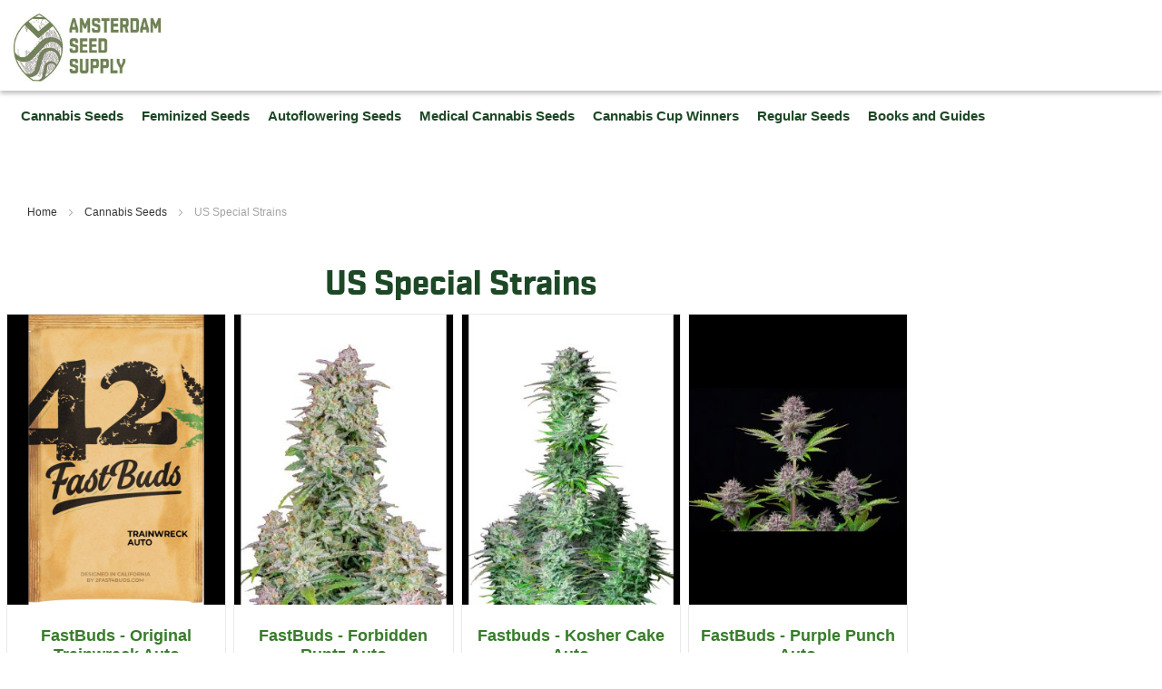

--- FILE ---
content_type: text/html
request_url: https://www.amsterdamseedsupply.com/cannabis-seeds/us-special-strains/
body_size: 30042
content:
<!doctype html>
<html lang="en">
    <head >
        <script>
    var BASE_URL = 'https://amsterdamseedsupply.ddev.site/';
    var require = {
        "baseUrl": "https://amsterdamseedsupply.ddev.site/pub/static/frontend/Bold/kiwiseeds/en_US"
    };
</script>
        <meta charset="utf-8"/>
<meta name="title" content="US Special Strains - Cannabis Seeds"/>
<meta name="description" content="Amsterdam Seed Supply - Buy Marijuana Seeds  Online  - ✓ Buy Cannabis Seeds Online ✓ Great Customer Service ✓ Cannabis Cup Winners ✓ Worldwide Discreet Shipping"/>
<meta name="robots" content="INDEX,FOLLOW"/>
<meta name="viewport" content="width=device-width, initial-scale=1"/>
<title>US Special Strains - Cannabis Seeds</title>
<link  rel="stylesheet" type="text/css"  media="all" href="/pub/static/frontend/Bold/kiwiseeds/en_US/mage/calendar.min.css" />
<link  rel="stylesheet" type="text/css"  media="all" href="/pub/static/frontend/Bold/kiwiseeds/en_US/css/styles.min.css" />
<link  rel="stylesheet" type="text/css"  media="all" href="/pub/static/frontend/Bold/kiwiseeds/en_US/Amasty_Affiliate/css/default.min.css" />
<link  rel="stylesheet" type="text/css"  media="all" href="/pub/static/frontend/Bold/kiwiseeds/en_US/Bold_Bootstrap/css/bold_bootstrap.min.css" />
<link  rel="stylesheet" type="text/css"  media="all" href="/pub/static/frontend/Bold/kiwiseeds/en_US/Ves_ImageSlider/css/owl.carousel.min.css" />
<link  rel="stylesheet" type="text/css"  media="all" href="/pub/static/frontend/Bold/kiwiseeds/en_US/Ves_ImageSlider/css/animate.min.css" />
<link  rel="stylesheet" type="text/css"  media="all" href="/pub/static/frontend/Bold/kiwiseeds/en_US/Ves_ImageSlider/css/styles.min.css" />
<link  rel="stylesheet" type="text/css"  media="print" href="/pub/static/frontend/Bold/kiwiseeds/en_US/css/print.min.css" />
<script  type="text/javascript"  src="/pub/static/frontend/Bold/kiwiseeds/en_US/requirejs/require.min.js"></script>
<script  type="text/javascript"  src="/pub/static/frontend/Bold/kiwiseeds/en_US/requirejs-min-resolver.min.js"></script>
<script  type="text/javascript"  src="/pub/static/frontend/Bold/kiwiseeds/en_US/mage/requirejs/mixins.min.js"></script>
<script  type="text/javascript"  src="/pub/static/frontend/Bold/kiwiseeds/en_US/requirejs-config.min.js"></script>
<script  type="text/javascript"  src="/pub/static/frontend/Bold/kiwiseeds/en_US/mage/polyfill.min.js"></script>
<script  type="text/javascript"  src="/pub/static/frontend/Bold/kiwiseeds/en_US/Coinremitter_Checkout/js/coinremitter/config.min.js"></script>
<link  rel="canonical" href="/cannabis-seeds/us-special-strains/" />
<link  rel="alternate" hreflang="en" href="/cannabis-seeds/us-special-strains/" />
<link  rel="icon" type="image/x-icon" href="/pub/media/favicon/stores/3/FaviconASSicon.ico" />
<link  rel="shortcut icon" type="image/x-icon" href="/pub/media/favicon/stores/3/FaviconASSicon.ico" />
        <!-- BEGIN GOOGLE ANALYTICS CODE -->
<script type="text/x-magento-init">
{
    "*": {
        "Magento_GoogleAnalytics/js/google-analytics": {
            "isCookieRestrictionModeEnabled": 1,
            "currentWebsite": 3,
            "cookieName": "user_allowed_save_cookie",
            "ordersTrackingData": [],
            "pageTrackingData": {"optPageUrl":"","isAnonymizedIpActive":false,"accountId":"UA-115286777-1"}        }
    }
}
</script>
<!-- END GOOGLE ANALYTICS CODE -->

<meta property="og:type" content="product.group"/>
<meta property="og:title" content="US Special Strains - Cannabis Seeds"/>
<meta property="og:description" content="Amsterdam Seed Supply - Buy Marijuana Seeds  Online  - ✓ Buy Cannabis Seeds Online ✓ Great Customer Service ✓ Cannabis Cup Winners ✓ Worldwide Discreet Shipping"/>
<meta property="og:url" content="/cannabis-seeds/us-special-strains/"/>
<meta property="og:site_name" content="Amsterdam Seed Supply"/>
<meta property="og:image" content="/pub/media/og_image/websites/3/ASS_Facebook.jpg"/>
<meta property="og:image:width" content="200"/>
<meta property="og:image:height" content="200"/>
<script type="application/ld+json">{"@context":"http:\/\/schema.org","@type":"WebSite","url":"https:\/\/amsterdamseedsupply.ddev.site\/","name":"Amsterdam Seed Supply"}</script><script type="application/ld+json">{"@context":"http:\/\/schema.org","@type":"BreadcrumbList","itemListElement":[{"@type":"ListItem","item":{"@id":"https:\/\/amsterdamseedsupply.ddev.site\/","name":"Home"},"position":1},{"@type":"ListItem","item":{"@id":"https:\/\/amsterdamseedsupply.ddev.site\/cannabis-seeds\/","name":"Cannabis Seeds"},"position":2},{"@type":"ListItem","item":{"@id":"https:\/\/amsterdamseedsupply.ddev.site\/cannabis-seeds\/us-special-strains\/","name":"US Special Strains"},"position":3}]}</script>    
<script type="application/ld+json">{"@context":"http:\/\/schema.org\/","@type":"WebPage","url":"https:\/\/amsterdamseedsupply.ddev.site\/cannabis-seeds\/us-special-strains\/","mainEntity":{"@context":"http:\/\/schema.org","@type":"OfferCatalog","name":"US Special Strains","url":"https:\/\/amsterdamseedsupply.ddev.site\/cannabis-seeds\/us-special-strains\/","numberOfItems":36,"itemListElement":[{"@type":"Product","name":"FastBuds - Original Trainwreck Auto","description":"<p><br \/>Trainwreck Auto's buds are quite dense, with an abundance of vivid yellowish-orange hairs wrapping around the medium-sized calyxes, beautifully complementing the light-green nugs.<br \/>Expect incredibly dense buds that grow stacked on top of one another and eventually resemble one gigantic nug on each branch.<br \/>You'll be astounded at the trichome production; sugar-dipped nugs with colorful leaves will leave your fingers sticky with resin and, once ground, will overwhelm you with a strong lemony pine-sol with a hint of sourness and a spicy background.<br \/><br \/><br \/>After a few hits, you'll experience an extremely cozy and stimulating head high that will put you in a relaxed state of mind and make you feel good about everything and everyone; the long-lasting uplifting impact supports a very tranquil and centered state of mind with an initially relaxed edge.<br \/><br \/><br \/>The motivating effect gradually gives way to a more Indica-like high that thoroughly relaxes your muscles and relieves pain without leaving you too drowsy, making it an excellent choice for individuals who want to remain awake in the morning but need to unwind towards the end of the workday.<br \/><br \/><br \/>Growing to a height of up to 120cm, this autoflower is quite compact and bushy, with masses of dark-green fan leaves protruding from every direction and a handful of side branches that can grow as tall as the main cola.<br \/><br \/><br \/>Due to its Sativa ancestry, this variety yields as much as it grows; expect yields of 350-500gr\/m2, making it an excellent choice for all sorts of growers searching for a low-maintenance, fast-flowering version of the original.<\/p>","image":"https:\/\/amsterdamseedsupply.ddev.site\/media\/catalog\/product\/cache\/bd7f05ef80204d0ef02ce48c9cd76a02\/o\/r\/original_trainwreck_1.jpg","offers":{"@type":"http:\/\/schema.org\/Offer","price":25,"url":"https:\/\/amsterdamseedsupply.ddev.site\/fastbuds-original-trainwreck-auto\/","priceCurrency":"EUR","availability":"http:\/\/schema.org\/InStock"},"category":"US Special Strains"},{"@type":"Product","name":"FastBuds - Forbidden Runtz Auto","description":"<p>Forbidden Runtz Auto is an Indica-dominant hybrid with a maximum height of 130cm that has been expertly selected and bred to give growers of all levels the top-quality characteristics that make its parents so famous in California;<br \/><br \/>This high-yielding strain can produce up to 550gr\/m2 in just under 65 days, making it perfect for all those seeking high-quality buds in a short period of time.<br \/><br \/>You can anticipate a delectable and flavorful mix of aromas that, combined with the amazing 26% THC content, resulting in a cerebral high which it strikes you in between eyes and gradually transforms into a deep corporal relaxation.<br \/><br \/>Forbidden Runtz Auto has a well-balanced effect; experience a slightly stronger corporal high which won't leave you couch-locked firstly, but will allow you to chuckle and experience its Sativa heritage before dropping you into the nearest couch, trying to eradicate all physical pain and troubles.<br \/><br \/>A magnificent effect if you're looking for a full effect that's suitable for going out with friends or doing chores when watching your favorite documentary or show on the sofa at the end of the day.<br \/><br \/>We strongly advise against choosing a scrog net or bamboo stake to support the branches due to the thick buds that can become too thick for the branches to support.<br \/><br \/>Due to the bushy vegetation, we recommend implementing LST techniques such as tying down the stems or slightly defoliating if you're qualified enough; this allows light to penetrate deeper and provides improved ventilation between the buds, thus improving yields and avoiding mold and bugs.<br \/><br \/>Flush completely one week prior to harvesting to ensure that the true flavours and fragrances are released during the drying process.<\/p>","image":"https:\/\/amsterdamseedsupply.ddev.site\/media\/catalog\/product\/cache\/bd7f05ef80204d0ef02ce48c9cd76a02\/a\/h\/ahfzqsp4_1.jpeg","offers":{"@type":"http:\/\/schema.org\/Offer","price":30,"url":"https:\/\/amsterdamseedsupply.ddev.site\/fastbuds-forbidden-runtz-auto\/","priceCurrency":"EUR","availability":"http:\/\/schema.org\/InStock"},"category":"US Special Strains"},{"@type":"Product","name":"Fastbuds - Kosher Cake Auto","description":"<p>Fastbuds' latest strain grows to a height of 120cm and yields approximately 550gr\/m2 of first-rate buds that smell deliciously of raw cake batter and sweet cookies.<br \/><br \/>Due to the 25% THC content, this strain has a strong Indica impact that will loosen your muscles, while the Sativa gives you a head buzz that will make you feel as if you're flying through the sky.<br \/>A genuinely robust strain that is not afraid to express its full potential and, as a result of the high resin output and distinct flavours, an exceptional strain for extraction and professional growers seeking distinct flavors.<br \/><br \/><br \/>Expect thick buds with a light green coloration and yellowish hues, as well as long dark orange hairs.<br \/>The huge nugs grow very dense and show small calyxes with just a thick layer of resin that sparkles beautifully and gives them the sticky appearance we all enjoy.<br \/><br \/>The pungent fragrance will immediately reach your nostrils upon breaking the buds open, releasing a scent that old-school growers will associate with kush but with a totally different context that contributes to this variety's unique terpene profile.<br \/>Check on smoke<br \/><br \/><br \/>Due to the 25% THC content, you will feel a fun head buzz that will put you in a euphoric and inspired state of mind while simultaneously leaving you totally relaxed and melting away all worries.<br \/><br \/>Due to the Indica component, the cerebral high transforms into a more sedative effect; this strain may give you the munchies and can induce extreme couchlock, putting you to sleep if smoked in excess; thus, it is best used at night or by those struggling with insomnia or pain management.<br \/><br \/><br \/>Kosher Cake Auto combines the best aspects of both Indica and Sativa varieties. This variety can grow very tall, reaching up to 120cm, with a few shorter side branches, resulting in a compact shape.<br \/><br \/>Despite its compact structure, this strain produces a high yield of up to 550gr\/m2 within only 65 days, making it an excellent option for those looking for a short grow period without sacrificing efficiency.<\/p>","image":"https:\/\/amsterdamseedsupply.ddev.site\/media\/catalog\/product\/cache\/bd7f05ef80204d0ef02ce48c9cd76a02\/i\/h\/ihswwgd8.jpeg","offers":{"@type":"http:\/\/schema.org\/Offer","price":30,"url":"https:\/\/amsterdamseedsupply.ddev.site\/fastbuds-kosher-cake\/","priceCurrency":"EUR","availability":"http:\/\/schema.org\/InStock"},"category":"US Special Strains"},{"@type":"Product","name":"FastBuds - Purple Punch Auto","description":"<p>This is a massive autoflowering strain that reaches a height of 150cm and produces massive yields of up to 600gr\/m2, a modern Cali strain that delivers everything a top-quality Indica-dominant hybrid should: Nugs capped in resin with the density you'd expect from Indica-dominant strains and bag appeal that will impress even the most seasoned growers.<br \/>Expect breathtaking purple and magenta hues, a sweet, almost pastry-like flavor, and, thanks to the 24 percent THC content, a very comfortable and potent effect that begins as a motivating high and quickly relaxes you completely, taking the edge off your energy.<br \/><br \/><br \/>Thanks to the massive THC content, you'll experience a strong effect that will completely relax your entire body and gradually make you feel as if your muscles are melting before you can count to three.<br \/>Despite the strong Indica effect, you will not be couch-locked, as the slight Sativa genes provide a pleasant creative head buzz and leave you tranquil and clear-headed in a peace loving state of mind.<br \/>The ideal effect for navigating a hectic day stress-free, relieving sore muscles following a strenuous workout routine, or simply chilling and having fun on a night out on the town.<br \/><br \/><br \/>Because this strain has distinct flavors and colors, we recommend thoroughly flushing it to allow it to reach its full potential and produce the stunning reddish-purple and\/or lime-green hues on the buds and surrounding foliage.<br \/>Due to the Indica genes, the buds grow denser than normal, making it critical to slightly tie the branches to allow for adequate airflow between the buds to prevent mold and bugs.<br \/>This variety is low maintenance and requires very less additional care, but keep in mind to feed her effectively and with high-quality nutrients; this will ensure that the buds fatten up properly and that your plant does not suffer from nutritional deficiencies.<\/p>","image":"https:\/\/amsterdamseedsupply.ddev.site\/media\/catalog\/product\/cache\/bd7f05ef80204d0ef02ce48c9cd76a02\/s\/c\/screen_shot_2021-05-12_at_16.50.18_1.jpg","offers":{"@type":"http:\/\/schema.org\/Offer","price":30,"url":"https:\/\/amsterdamseedsupply.ddev.site\/fastbuds-purple-punch\/","priceCurrency":"EUR","availability":"http:\/\/schema.org\/InStock"},"category":"US Special Strains"},{"@type":"Product","name":"Southseeds - Wedding Cake","description":"<p>Girl Scout Cookies crossed with Cherry Pie resulted in Wedding Cake (also known as Pink Cookies), a potent indica-hybrid cannabis strain with a unique aroma, flavour and bag appael.\u00a0<br \/><br \/>The therapeutic and euphoric effects of Wedding Cake help to relax the mind and body. This strain has a rich, tangy flavor profile with aromatic pepper undertones. Wedding Cake is used by medical marijuana patients to alleviate the symptoms such as discomfort, insomnia, and loss of appetite. Due to its high THC content, consumers with a low THC tolerance should approach this strain with care. <br \/><br \/>Wedding Cake has become extremely popular recently, and in 2019 it was labeled as Leafly's (A well known cannabis strain website)\u00a0 Cannabis strain of the year. Also known as Pink Cookies, the Weddingcake strain is recommended for the more hardcore smokers out there. Southseeds is happy to present you their Wedding Cake version, straight from Amsterdam.<br \/><br \/><span>While some married couples indulge in a piece of their frozen wedding cake on a first anniversary, a few tokes of Wedding Cake would be just as satisfying. Rich and relaxing, it can stoke emotion and passion -- and fortunately, it\u2019s not such a knockout that it\u2019ll prevent you from enjoying a little bit of intimacy.<\/span><\/p>","image":"https:\/\/amsterdamseedsupply.ddev.site\/media\/catalog\/product\/cache\/bd7f05ef80204d0ef02ce48c9cd76a02\/w\/e\/web_0001_birthdaycakeflower_1.jpeg","offers":{"@type":"http:\/\/schema.org\/Offer","price":20,"url":"https:\/\/amsterdamseedsupply.ddev.site\/cannabis-seeds-southseeds-weddingcake\/","priceCurrency":"EUR","availability":"http:\/\/schema.org\/InStock"},"brand":"Southseeds","category":"US Special Strains"},{"@type":"Product","name":"Southseeds - Do-Si-Dos","description":"<p>When Do-Si-Dos first entered the market, it became an instant hit for many marijuana connoisseurs all across the world. Do-Si-Dos has\u00a0a beautiful flavor and aroma, and the THC content is also very high at 25-30%. These\u00a0two unique\u00a0characteristics\u00a0makes\u00a0this strain a true winner for the real\u00a0cannabis lovers out there.\u00a0<\/p>\r\n<p>Do-Si-Dos is a 70 percent indica-dominant strain which is a cross between Girl Scout Cookies and Face Off OG. Do-Si-Dos, on the other hand, do have a\u00a0distinct fragrance and taste compared to\u00a0Girl Scout Cookies. It's pleasant and minty, but with a deeper\u00a0earthy and kushy undertone.<\/p>\r\n<p>Do-Si-Dos produces\u00a0a rapidly uplifting boost of ecstatic energy that fades rapidly into a comfortable introspection. Your body feels warm, and your mind drifts into a\u00a0meditative and contemplative state afterwards. After your first smoke, Do-Si-Dos most likely will be one of your all-time favourites!\u00a0<\/p>","image":"https:\/\/amsterdamseedsupply.ddev.site\/media\/catalog\/product\/cache\/bd7f05ef80204d0ef02ce48c9cd76a02\/d\/o\/dosi_1.jpg","offers":{"@type":"http:\/\/schema.org\/Offer","price":23,"url":"https:\/\/amsterdamseedsupply.ddev.site\/cannabis-seeds-southseeds-do-si-dos\/","priceCurrency":"EUR","availability":"http:\/\/schema.org\/InStock"},"brand":"Southseeds","category":"US Special Strains"},{"@type":"Product","name":"Southseeds - Glukies","description":"<p>Glukies is a special hybrid strain that has been developed by crossing the\u00a0legendary Girl Scout Cookies with Gorilla Glue #4 which resulted in\u00a0a slightly indica dominant strain (20 percent sativa\/80 percent indica). Thanks to its almost perfect mixture of effects from both its parent strains, this one is a breeders favourite. The high will give you lots of energy and inspiration, and will boost your creativity for sure .<br \/><br \/>Glukies is said to be effective for treating people with chronic pain, insomnia, PTSD, chronic stress or anxiety, ADD or ADHD.\u00a0 She\u00a0has a sweet cookie flavour, which lingers even after your final exhalation with a chocolate diesel overtone. Glukie buds have shiny green neon cloves with dark leaves, fine orange hairs\u00a0and small amber crystal trichomes covering it.\u00a0<br \/><br \/>The fragrance of Gorilla Glue #4 is readily noticeable in the scent of the Glukies bud. Your first exposure with the odor coming from this strain would be an earthy, pungent scent with a powerful undertone of diesel. The Girl Scout Cookies genetics, on the other hand, add an additional layer of sweet flavour to the recipe, resulting in a delightful vaping experience.<br \/><br \/><br \/><\/p>","image":"https:\/\/amsterdamseedsupply.ddev.site\/media\/catalog\/product\/cache\/bd7f05ef80204d0ef02ce48c9cd76a02\/g\/l\/glukies_1.jpeg","offers":{"@type":"http:\/\/schema.org\/Offer","price":23,"url":"https:\/\/amsterdamseedsupply.ddev.site\/cannabis-seeds-southseeds-glukies\/","priceCurrency":"EUR","availability":"http:\/\/schema.org\/InStock"},"brand":"Southseeds","category":"US Special Strains"},{"@type":"Product","name":"Southseeds - Black DOG","description":"<p>Black DOG is an Indica hybrid strain from the rich Humboldt county of California. Alongside a robust body stone, it has a nuanced flavor profile. Black DOG has THC ratios between 16 percent and 21 percent, which is certainly better suited for laidback occasions. <br \/><br \/>The flowers of Black DOG are medium to wide and are glued together in long, almost cylindrical form. These buds have a hybridized internal structure, with an indica variety's thick centre, while growing longer, more sativa-like feathering leaves.The leaves themselves are bright green in spring season with a large amount of curved orange pistils. Translucent white trichomes end up with the flowers which make them very connected to their neuroprotective effects.<br \/><br \/>Black DOG provides a mostly woody, earthy smell and traces of fresh pine when cure perfection . A deeper scent will collect fruitful accents. Meanwhile the grinding of these buds creates a very muscular smell which pays homage to Kush roots of this strain. Black DOG brings a smooth and soothing smoke, which is normally easy to inhale, when combusted in a pipe or oldskool joint.<\/p>","image":"https:\/\/amsterdamseedsupply.ddev.site\/media\/catalog\/product\/cache\/bd7f05ef80204d0ef02ce48c9cd76a02\/b\/l\/black-dog-2.jpg","offers":{"@type":"http:\/\/schema.org\/Offer","price":23,"url":"https:\/\/amsterdamseedsupply.ddev.site\/cannabis-seeds-southseeds-black-dog\/","priceCurrency":"EUR","availability":"http:\/\/schema.org\/InStock"},"category":"US Special Strains"},{"@type":"Product","name":"Southseeds - Bruce Banner F2","description":"<p>For sativas- dominant genes, it's deeply calming and offers a huge dose of THC: about 29 per cent in some studies (60:40 sativa\/indica ratio). For those who want only the champions league THC strains, Burce Banner is definetly one to keep in mind. This plant can be seen as a holy grail of strains. <br \/><br \/>However the CBD content is low, which means that the conditions for medical use are not ideal. The high feels incredibly euphoric, with strong creativity and a lift of the entire body mood. The level of energy is high making every day a pleasant one. Bruce Banner is very helpful against fear, depression, fatigue and sleeplessness, but it's also good for pain relief. <br \/><br \/>Her origins of Diesel and OG Kush can be seen in the sweet earthy aroma, diesel fragrance. Plants are flowering in eight to ten weeks. There are three major phenotypes of this strain, one being Bruce banner #3. We've created the Bruce Banner F2 with the #3 especially for the Southseeds line. This is a winner!<\/p>","image":"https:\/\/amsterdamseedsupply.ddev.site\/media\/catalog\/product\/cache\/bd7f05ef80204d0ef02ce48c9cd76a02\/b\/r\/bruce-banner-strain-grow.jpg","offers":{"@type":"http:\/\/schema.org\/Offer","price":21,"url":"https:\/\/amsterdamseedsupply.ddev.site\/cannabis-seeds-southseeds-bruce-banner-f2\/","priceCurrency":"EUR","availability":"http:\/\/schema.org\/InStock"},"category":"US Special Strains"},{"@type":"Product","name":"Southseeds - Watermelon","description":"<p>Watermelon Kush is an 80 percent Indica blend and has an extreme euphoric feeling with a strongly regenerative and energizing effect, which is usually not seen in the more conventional Indica varieties. The flowers are large and thick, and their yield and THC value is very high. <br \/><br \/>Patients who use this strain are typically very effective in stimulating their appetite and using them as an aid to sleeplessness because of the calming sedative benefits. Like you might expect by the name, the fragrance of this plant with maybe a little grape is very characteristic watermelon like. There is a slight hashy scent, some users believe. The taste is a delight for those who wish to change the \"usual\" cannabis. Not only watermelon, but also strawberry and other berries are causing that sweet flavor. <br \/><br \/>The plant requires 55 to 60 days flowering, and is admired by growers for its high yield and strength. One of the most unique strains on the market!<\/p>","image":"https:\/\/amsterdamseedsupply.ddev.site\/media\/catalog\/product\/cache\/bd7f05ef80204d0ef02ce48c9cd76a02\/w\/a\/watermelon_1.jpg","offers":{"@type":"http:\/\/schema.org\/Offer","price":20,"url":"https:\/\/amsterdamseedsupply.ddev.site\/cannabis-seeds-southseeds-watermelon\/","priceCurrency":"EUR","availability":"http:\/\/schema.org\/InStock"},"category":"US Special Strains"},{"@type":"Product","name":"Southseeds - Real Purple Kush","description":"<p>Purple Kush is a line of pure indica that evolved as a result of the Hindu Kush and Purple Afghani crossing in the area of Oakland, California. It has a faint, earthy fragrance that is characteristic of Kush sweet overstatements. The mind is cloaked in delightful, enduring euphoria and deep relaxation. Also helps against pain suffering, restlessness and anxiety. Purple Kush will actually grow wide rather than tall, and will be ready to be harvested after an 8-week flowering cycle. It's a very easy to grow plant with great bag appeal.\u00a0<br \/><br \/><span class=\"article-sentence\" draggable=\"false\"><span class=\"article-sentence\" draggable=\"false\"><span><\/span><\/span><\/span><\/p>","image":"https:\/\/amsterdamseedsupply.ddev.site\/media\/catalog\/product\/cache\/bd7f05ef80204d0ef02ce48c9cd76a02\/p\/u\/purple_kush_1.jpg","offers":{"@type":"http:\/\/schema.org\/Offer","price":20,"url":"https:\/\/amsterdamseedsupply.ddev.site\/southseeds-real-purple-kush\/","priceCurrency":"EUR","availability":"http:\/\/schema.org\/InStock"},"brand":"Southseeds","category":"US Special Strains"},{"@type":"Product","name":"Southseeds - Banana Sherbet ","description":"<p>Banana Sherbet is a powerful strain of hybrid marijuana developed from Banana Kush and Sunset Sherbet. Banana Sherbet is a blend that designers and artists particularly love because it helps to promote innovative thinking and inspire. The strain smells and tastes like fresh bananas, as its name suggests. <br \/><br \/>Due to its strength, those with lower experience with smoking THC should smoke small amounts of Banana Sherbet before the strain is getting to heavy on the mind. Banana Sherbet Buds with shaded green and yellow hair are shiny and frosted. For their pain relief qualities, medical marijuana patients prefer Banana Sherbet.<br \/><br \/>When you finally hit it, Banana Sherbet brings forth an authoritative taste of tropical fruit. Sweet and nectary, the taste soon blends out with pepper, herbs, and hoppy, electrifying the taste buds and awakening the body with jabs of strong, jumpy flavors that increase salivation. The tail-end is the typical taste of charred forest floor, earth, and a tinge of gasoline, offering a smooth bitterness that blends well with the initial fruity, floral, tropical tastes that come out at the forefront.<\/p>","image":"https:\/\/amsterdamseedsupply.ddev.site\/media\/catalog\/product\/cache\/bd7f05ef80204d0ef02ce48c9cd76a02\/b\/a\/banana-sherbet-strain_1.jpg","offers":{"@type":"http:\/\/schema.org\/Offer","price":21,"url":"https:\/\/amsterdamseedsupply.ddev.site\/cannabis-seeds-southseeds-southseeds-banana-sherbet\/","priceCurrency":"EUR","availability":"http:\/\/schema.org\/InStock"},"brand":"Southseeds","category":"US Special Strains"},{"@type":"Product","name":"Southseeds - Mimosa Champagne","description":"<p>Mimosa Champagne manufactures medium-to-large buds. Gorgeous, dark green, violet and blue colors, give a wonderful appeal to this strain. This strain is not yet too strong and does not ramify much. The feature of the Indica lineage. A blanket of white trichomes is established on the thick, wide cone shaped flowers. <br \/><br \/>Mimosa Champagne is a heavy nitrogen feeder that requires more than the average nitrogen levels in vegetation. In order to increase terpene production, she needs a higher dose of phosphorus and potassium. To help plants in all stages it is suggested to use a diverse soil medium rich in essential nutrients. <br \/><br \/>This marvelous strain gives the user a tremendous uplift. Mimosa Champagne gets everybody chatting and surely can be described as an experience of a rollercoaster ride. The latest study shows that this strain contains high limonene and linalol concentrations. This is the explanation for its excellent energy, regeneration and social greatness. Beta-caryophyllene is a stress reliever for consumers.<\/p>","image":"https:\/\/amsterdamseedsupply.ddev.site\/media\/catalog\/product\/cache\/bd7f05ef80204d0ef02ce48c9cd76a02\/m\/i\/mimosa_1.jpg","offers":{"@type":"http:\/\/schema.org\/Offer","price":21,"url":"https:\/\/amsterdamseedsupply.ddev.site\/cannabis-seeds-southseeds-southseeds-mimosa-champagne\/","priceCurrency":"EUR","availability":"http:\/\/schema.org\/InStock"},"brand":"Southseeds","category":"US Special Strains"},{"@type":"Product","name":"FastBuds - Californian Snow Auto","description":"<h3>Bud description<\/h3>\r\n<p>Frostbitten buds. These nugs will boast a rich green color that\u2019ll be glazed in a thick layer of white crystals, showing it potency even before being smoked.<\/p>\r\n<h3>Smoke report<\/h3>\r\n<p>High as a mountain. A very heady euphoric high. Uplifting and vitalising, this strain is ideal for anyone looking to have great conversations at a social event or for some creative writing or drawing.<\/p>\r\n<h3>Plant Appearance<\/h3>\r\n<p>Staying true to her Sativa heritage, this plant will grow tall with a large internodal spacing. Growers could be looking at plants attaining 1.3m in height. She\u2019ll develop a large main cola with some side branches, all densely frosty crystals, from the sugar leaves to the buds themselves.<\/p>\r\n<h3>Grow Tips<\/h3>\r\n<p>A manageable Sativa, but indoor growers will want to have around 2m in vertical space to accommodate this strain. Outdoors is where she\u2019ll really shine, although you may want to invest in a few stakes to help support a bud encumbered plant. Other than her basic needs this plant is easy going and will be ready for harvest by week 9-10.<\/p>\r\n<h3>Taste<\/h3>\r\n<p>A smooth smoking Sativa that won\u2019t scratch the throat and that\u2019ll leave a mellow, yet present, sweet and sour taste on your palate reminding you of Sour Apples and candy. Like taking a bite out of a ripe green apple.<\/p>","image":"https:\/\/amsterdamseedsupply.ddev.site\/media\/catalog\/product\/cache\/bd7f05ef80204d0ef02ce48c9cd76a02\/c\/a\/californian_snow.png","offers":{"@type":"http:\/\/schema.org\/Offer","price":20,"url":"https:\/\/amsterdamseedsupply.ddev.site\/fastbuds-californian-snow-auto\/","priceCurrency":"EUR","availability":"http:\/\/schema.org\/InStock"},"category":"US Special Strains"},{"@type":"Product","name":"FastBuds - G14 Auto","description":"<h3>Bud description<\/h3>\r\n<p>G14\u2019s buds are dense various shades of green with tendency to show silvery blue and purple hues, all the while covered in frost. Given its hashplant lineage, the buds are uber sticky and perfect for extractions.<\/p>\r\n<h3>Smoke report<\/h3>\r\n<p>Serene but sociable, G14 will Ieave you anxiety free and feeling cosy. A great nighttime smoke, perfect for relaxing. Many consumers recommend stocking up on munchies as this one is known to increase the appetite!<\/p>\r\n<h3>Plant Appearance<\/h3>\r\n<p>Typical indica structure with tight internodal spacing, G14 produces a large central cola, with sizeable side branches, all of which swell up with sticky buds in late flower. Growers can expect a fairly compact plant, around 60-110cm, which with LST applied, is perfect for stealthy balcony grows.<\/p>\r\n<h3>Grow Tips<\/h3>\r\n<p>While not quite set it and forget it, G14 is a very forgiving plant and easily cultivated by growers of all levels. Especially recommended for beginners due to her stability and resistance. Basic veg and bloom nutrients and a standard dose should keep her fed and as always, LST is recommended to increase her already hefty yield of around 400-500 g\/m2.<\/p>\r\n<h3>Flavor<\/h3>\r\n<p>G14\u2019s known for its pleasant hashy flavor profile; sweet with a little kick of peppery spice contribute to the main flavors of this strain, while hints of citrus and wood make up the the undertones.<\/p>","image":"https:\/\/amsterdamseedsupply.ddev.site\/media\/catalog\/product\/cache\/bd7f05ef80204d0ef02ce48c9cd76a02\/g\/1\/g14.png","offers":{"@type":"http:\/\/schema.org\/Offer","price":20,"url":"https:\/\/amsterdamseedsupply.ddev.site\/fastbuds-g14-auto\/","priceCurrency":"EUR","availability":"http:\/\/schema.org\/InStock"},"category":"US Special Strains"},{"@type":"Product","name":"FastBuds - Smoothie Auto","description":"<h3>Bud Appearance<\/h3>\r\n<p>Fruity, sticky, resinous buds, as potent as they are tasty. Rock solid nugs that\u2019ll crumble when touched.<\/p>\r\n<h3>Smoke Report<\/h3>\r\n<p>Balanced, yet Potent. This strain blends a euphoric head high with relaxing body effects. A great strain for a sun-time smoke, a weekend getaway or relaxed afternoon with friends.<\/p>\r\n<h3>Plant Appearance<\/h3>\r\n<p>A well structured plant that will grow a large main cola accompanied by some lower side branches, somewhat resembling an Indica, yet still with a good average inter-nodal spacing. During the later weeks of growth, some can expect purple hues to appear on the leaves.<\/p>\r\n<h3>Grow Tips<\/h3>\r\n<p>This strain could be an interesting choice\/ a good candidate for the more experienced growers looking to do LST or SOG. That said, new growers don\u2019t be afraid, she\u2019s easy going and will fit nicely in a small grow room or cupboard, great for the more stealthy growers. A carbon filter is recommended as she can start to smell a bit strong once the flowering period starts. Growers can expect to start flushing at least 10 days before the end of the cycle.<\/p>\r\n<h3>Flavor<\/h3>\r\n<p>Blended to perfection.<\/p>\r\n<p>This strain is the perfect balance of creamy, sweet, and smooth sensations. Tastes of Berry, with hints of Vanilla make the smoke creamy yet with notes of sourness. A distinct sweet flavor will overwhelm your taste buds, all whilst the smoke remains smooth with no harshness on the throat.<\/p>","image":"https:\/\/amsterdamseedsupply.ddev.site\/media\/catalog\/product\/cache\/bd7f05ef80204d0ef02ce48c9cd76a02\/s\/m\/smoothie.png","offers":{"@type":"http:\/\/schema.org\/Offer","price":30,"url":"https:\/\/amsterdamseedsupply.ddev.site\/fastbuds-smoothie-auto\/","priceCurrency":"EUR","availability":"http:\/\/schema.org\/InStock"},"category":"US Special Strains"},{"@type":"Product","name":"FastBuds - Strawberry Pie Auto","description":"<h3>Bud Description<\/h3>\r\n<p>Strawberry Pie Auto grows charming green and pinkish buds covered in trichomes from head to toe with thin and long light orange hairs. It has light purple, red and yellow leaves coming out of the buds, making her a truly exceptional and attractive cultivar.<\/p>\r\n<h3>Smoke Report<\/h3>\r\n<p>The effects will be those of a really well-rounded Indica. It won\u2019t leave you too sedated or couchlocked, but will lightly relax your body while also leaving you with a feeling of being centered and alert. A great afternoon or night time smoke, for those days when you need to have a peaceful time alone, perfect for reading a book or watching a movie.<\/p>\r\n<h3>Plant Appearance<\/h3>\r\n<p>Even though it can grow up to 1m, this cultivar stays very compact while delivering up to 550gr\/m2. It grows one tall main cola with large thick fan leaves, typical of Indica strains, and very symmetrical side branches that are enveloped in beautiful buds from top to bottom. The buds can develop reddish tones, flurried with pink and purple while packing frost like crazy, she will be completely covered in strawberry scented trichomes by harvesting time.<\/p>\r\n<h3>Grow Tips<\/h3>\r\n<p>An easy to grow strain suited for pros and beginning growers. She will grow compact and bushy so it\u2019s recommended to perform a little bit of LST and\/or some light defoliation to allow the buds to get more airflow and light, encouraging them to develop to their full potential. She prefers light feedings compared to others, and ensure to always maintain appropriate pH levels to not risk growth. To really make her colors and flavor stand out, be sure to flush during the final weeks before harvest. When growing outdoors, we recommend using at least 3 gallon pots or bigger so you get the most out of her and also allow more space to train her.<\/p>\r\n<h3>Flavor<\/h3>\r\n<p>A flavorful combination that smells like a skunky strawberry candy. It is a very complex mix of fruity, cookie dough, and cream with a pinch of fuel that will draw attention anywhere.<\/p>\r\n<p>This tasty combination will have a very sweet flavor of red berries and gas on the inhale that will slowly turn into a more doughy-like flavor of cinnamon, pine, and herbs on the exhale.<\/p>","image":"https:\/\/amsterdamseedsupply.ddev.site\/media\/catalog\/product\/cache\/bd7f05ef80204d0ef02ce48c9cd76a02\/s\/t\/strawberry_pie.png","offers":{"@type":"http:\/\/schema.org\/Offer","price":30,"url":"https:\/\/amsterdamseedsupply.ddev.site\/fastbuds-strawberrie-pie-auto\/","priceCurrency":"EUR","availability":"http:\/\/schema.org\/InStock"},"category":"US Special Strains"},{"@type":"Product","name":"FastBuds - Cream Cookies Auto","description":"<h3>Bud description<\/h3>\r\n<p>A mixture of colors made up of green bud, orange pistils, and purple hues all coated with sticky layers of resin, letting off pungent kushy sweet scents reminding its users of Cream and Cookies.<\/p>\r\n<h3>Smoke report<\/h3>\r\n<p>Kicking off with an uplifting high, which slowly merges into a more chilled, relaxed vibe that\u2019s somewhat couchlocking. Ideal for enjoying a classic movie or listening to your favorite music on a relaxed summer evening. Novices may be subject to heavier lethargic effects.<\/p>\r\n<h3>Plant Appearance<\/h3>\r\n<p>With average sizes of around 60-90cm this strain has more of an Indica structure and an average internodal spacing. The plant will develop a large main cola with some side branches, all glistening with resin and with some leaves boasting light reddish colors after flush.<\/p>\r\n<h3>Grow Tips<\/h3>\r\n<p>A very quick growing versatile strain that will do well in various grow-op setups. More experienced growers can definitely go for LST on this strain. Nutrients are welcome, users may want to dose lightly and work their way up, making sure that they check the pH level of the water before feeding, generally trying to maintain around 6.5 to avoid stunting the plants growth.<\/p>\r\n<h3>Taste<\/h3>\r\n<p>Where the Cream meets the Cookies. This smooth smoking strain will give you a rich bold Kushy flavor, layered with sweet undertones giving it a sweet yet solid cookie-like tang. These complex flavors are then met by a smooth easy-inhaling smoke, that goes down like cream.<\/p>","image":"https:\/\/amsterdamseedsupply.ddev.site\/media\/catalog\/product\/cache\/bd7f05ef80204d0ef02ce48c9cd76a02\/c\/r\/cream_cookies.png","offers":{"@type":"http:\/\/schema.org\/Offer","price":25,"url":"https:\/\/amsterdamseedsupply.ddev.site\/fastbuds-creamcookies-auto\/","priceCurrency":"EUR","availability":"http:\/\/schema.org\/InStock"},"category":"US Special Strains"},{"@type":"Product","name":"FastBuds - Zkittlez Auto","description":"<h4><span>Bud description<\/span><\/h4>\r\n<p><span>Candy-hard, frost covered buds<\/span><span>.\u00a0\u00a0<\/span><span>Zkittlez Auto produces large nugs which display various shades of green and pops of orange with the occasional subtle blue and purple tones.\u00a0 A nice long cure will really bring out the top shelf quality by intensifying it\u2019s complex fruity terps, on par to its bagged-candy counterpart.<\/span><\/p>\r\n<p>\u00a0<\/p>\r\n<h4><span>Smoke report<\/span><\/h4>\r\n<p><span>Starting out with a quick and pleasant head high then gradually leading into a relaxing body stone which will last around 3 hours, makes this strain great for an afternoon or night time smoke.\u00a0 It\u2019s not an overwhelming indica high, but will leave users serene and anxiety free. Great for novice consumers and long time stoners.<\/span><\/p>\r\n<p>\u00a0<\/p>\r\n<h4><span>Plant Appearance<\/span><\/h4>\r\n<p><span>Zkittlez is perfectly compact, growing no higher than 1m in height, Zkittlez Auto develops multiple dense bud sites, a large main cola rocketing up vertically and a few lateral side branches.\u00a0 In late flowering, expect large, stacked colas, dripping in resin. As one of our bigger producers, growers could be looking at around 450-500g\/m2 in ideal conditions. Good internodal spacing, and highly resistant. A great choice for beginners and for advanced growerswho want to adventure into plant training.<\/span><\/p>\r\n<p>\u00a0<\/p>\r\n<h4><span>Grow Tips<\/span><\/h4>\r\n<p><span>As one of our larger producers, growers may want to use some support to help her withstand the weight of her own buds. A sturdy strain that will respond nicely to LST and other light training methods that will produce multiple hefty colas to develop throughout the plant.\u00a0 Zkittlez Auto tends to take a lot of nutrients, so make sure you have high quality nutes on hand to satisfy her hunger.<\/span><\/p>\r\n<p>\u00a0<\/p>\r\n<h4><span>Flavor<\/span><\/h4>\r\n<p><span>Sugary candy and berry flavors are the main notes of Zkittlez Auto, accompanied by tastes of mango and grapefruit with subtle, chocolate-like earthy undertones.<\/span><\/p>\r\n<p><span>Curing this strain for at least 2 weeks is obligatory if you really want to taste the rainbow.<\/span><\/p>","image":"https:\/\/amsterdamseedsupply.ddev.site\/media\/catalog\/product\/cache\/bd7f05ef80204d0ef02ce48c9cd76a02\/z\/k\/zkittlez.png","offers":{"@type":"http:\/\/schema.org\/Offer","price":30,"url":"https:\/\/amsterdamseedsupply.ddev.site\/fastbuds-zkittlez-auto\/","priceCurrency":"EUR","availability":"http:\/\/schema.org\/InStock"},"category":"US Special Strains"},{"@type":"Product","name":"FastBuds - Orange Sherbet Auto","description":"<h4><span>Bud description<\/span><\/h4>\r\n<p><span>Her buds are encrusted with trichomes giving her a totally white appearance, and the calyx are large-sized making her buds look stacked. The buds have a very distinct tangerine, orange fruity aroma with a sharp sour, sherbet background, and when handled are highly resinous.\u00a0<\/span><\/p>\r\n<p>\u00a0<\/p>\r\n<h4><span>Smoke report<\/span><\/h4>\r\n<p><span>After tasting Orange Sherbet Auto, you will feel her sativa dominance and potency as she keeps you in orbit for hours on end. Absolutely delicious flavors and an effect that can be described as uplifting, exhilarating, deeply creative and motivated. This cultivar is perfect for social scenarios, dinner parties, days at the beach, a long hike, getting through a long to-do list or just playing music, gaming or reading.\u00a0<\/span><\/p>\r\n<p>\u00a0<\/p>\r\n<h4><span>Plant Appearance<\/span><\/h4>\r\n<p><span>One of our taller hybrids that can grow between 110-150cm, so is best suited for those with plenty of growing space. Thanks to her sativa heritage, expect this lady to grow quickly with large sized internodal spacing and a wide bushy appearance. Yields of\u00a0 500-600gr\/m2 can be expected, so we advise supporting her during the blooming period. An incredible producer of extremely resinous flowers, that performs well in all climates, but especially in warmer ones.\u00a0<\/span><span>She will grow large-sized buds, with prolific amounts of resin on the surrounding leaves, that will have hash makers licking their lips in anticipation.<\/span><\/p>\r\n<p>\u00a0<\/p>\r\n<h4><span>Grow Tips<\/span><\/h4>\r\n<p><span>We recommend performing plant training such as L.S.T with this cultivar, as this will help open her canopy and increase yields further. Adding bamboo canes for support will help hold the weight of the buds during the flowering stage. Indoor growers with limited space may have issues controlling the final height, so we suggest tying plants down. Thanks to her heavy on set of resin on both buds and leaves, she makes some excellent water hash, dry sift and extracts meaning you should have your trim bins ready when harvesting this special cultivar.<\/span><\/p>\r\n<p>\u00a0<\/p>\r\n<h4><span>Flavor<\/span><\/h4>\r\n<p><span>Her flavor can be described as a cocktail of fresh orange juice, and sweet and sour tangerine sherbet. A very sharp and distinctive taste that accompanies the cerebral effect wonderfully that will leave a strong fruit smoothie flavor in your mouth.<\/span><\/p>","image":"https:\/\/amsterdamseedsupply.ddev.site\/media\/catalog\/product\/cache\/bd7f05ef80204d0ef02ce48c9cd76a02\/o\/r\/orange_sherbet.png","offers":{"@type":"http:\/\/schema.org\/Offer","price":30,"url":"https:\/\/amsterdamseedsupply.ddev.site\/fastbuds-orangesherbet-auto\/","priceCurrency":"EUR","availability":"http:\/\/schema.org\/InStock"},"category":"US Special Strains"},{"@type":"Product","name":"Fastbuds - Sour Diesel Auto","description":"<p>Despite her sativa influence, flowering time will only require 9-10 weeks from seed to harvest, making her ideal for growers who want classic, overpowering, pungent, sour terps in a short time frame. She may grow as tall as 120cm in height and will produce long, stacked buds typical of sativa Cannabis. Her effects are energetic and clear minded, that over time will develop into a dreamy focused buzz.\u00a0 An excellent choice for commercial growers and hash makers and extractors.\u00a0<\/p>\r\n<h3>Bud description<\/h3>\r\n<p>Sour Diesel Auto has a very jagged bud structure, that could be described as long, yet elongated. The calyx will point outwards like a star formation, with a lime green colour behind a silver blanket of trichomes. The nugs are very dense and hard for their large size and have a highly demandable bag appeal. When handling a dry flower, your fingers will quickly become coated in a greasy resin that lingers of pure gas, citrus and fuel.<\/p>\r\n<h3>Smoke report<\/h3>\r\n<p>This lady can be deceptive with her sour, pungent, chemical fuel terpene profile into making you think she is a Kush variety. However, Original Auto Sour Diesel has an effect that is much an expression of her sativa heritage, and will keep you on a soaring, cerebral wave that with enhance creativity, energy levels and motivation. A really great strain to enjoy in public amongst friends, working on a creative project or gaming.<\/p>\r\n<h3>Plant Appearance<\/h3>\r\n<p>She can grow on the taller side and reach a height of 120cm due to her sativa influence, where she will grow with medium sized internodal spacing with a large number of side branches. When flowering, Sour Diesel\u00a0Auto will produce up to 450-550gr\/m2 of large sized nugs, making her a large producing autoflowering strain.<\/p>\r\n<h3>Grow Tips<\/h3>\r\n<p>Only for experienced growers it is advised to perform L.S.T on plants for those with limited space.\u00a0<span>\u00a0Tying down her long side branches\u00a0<\/span>will also allow the plants to focus her energy on producing huge colas. Hash makers and extractors will have plenty of leaf and sugar trim to use, so prepare in advance. Outdoors this hybrid performs incredibly well, especially in hotter climate zones. But, she can also handle cold nights well so it can be a good choice for colder climates, and will ripen with a dark purple color, making her even more special looking. This girl likes to drink nutrients, but avoid feeding too late during flower to improve the final taste, quality of ash and overall experience.<\/p>\r\n<h3>Flavor<\/h3>\r\n<p><span>The flavor of Sour Diesel\u00a0Auto is a complex mixture of sandalwood, pepper, earth with notes of sour citrus.\u00a0<\/span>A heavyweight in the terps department and a true representation of fuel and gas cultivars.<\/p>","image":"https:\/\/amsterdamseedsupply.ddev.site\/media\/catalog\/product\/cache\/bd7f05ef80204d0ef02ce48c9cd76a02\/o\/r\/original_auto_sour_diesel_3.png","offers":{"@type":"http:\/\/schema.org\/Offer","price":20,"url":"https:\/\/amsterdamseedsupply.ddev.site\/fastbuds-sourdiesel-auto\/","priceCurrency":"EUR","availability":"http:\/\/schema.org\/InStock"},"category":"US Special Strains"},{"@type":"Product","name":"FastBuds - Girl Scout Cookies Auto","description":"<h4><span>Bud description<\/span><\/h4>\r\n<p>Flaring different shades of green, these buds are a complex mix up of dark and light green, with spots of lighter colorings in between. This elegant mismatch of colors is topped off by dense sprinklings of crystals and orange pistils. Giving these cookies quite the bag appeal.<\/p>\r\n<p>\u00a0<\/p>\r\n<h4><span>Smoke report<\/span><\/h4>\r\n<p>A nice body glow, matched with an intense head rush. What starts off as an intense head rush, giggles and euphoria, rapidly morphs into a heavy body high, couch locking and muscle relaxing.\u00a0Delicious in extractions or spliffs alike, this slightly indica leaning hybrid will give users a beautiful mix of cerebral buzz and body relaxation.\u00a0\u00a0<\/p>\r\n<p>\u00a0<\/p>\r\n<h4><span>Plant Appearance<\/span><\/h4>\r\n<p>Wispy leaves, the plant will grow in platforms of sugar leaves, bud formations and more sugar leaves, leaving space for a compact cola growth on top, as well as good internodal spacing in between each bud formation. Towards the final weeks the leaves, as well as the buds, will get densely covered in crystals giving the plant a delicious frosty touch. Growers can expect a plant to reach around 60-100 cm in height, and should fully mature by week 10.<\/p>\r\n<p>\u00a0<\/p>\r\n<h4><span>Grow Tips<\/span><\/h4>\r\n<p>Experienced growers can definitely think about some LST with this strain, thanks to her good internodal spacing, allowing better light penetration. An overall easy going plant,\u00a0 still we strongly recommend to check pH levels in water, making sure it stays around 6.5 as to not risk damaging or stunting the plants growth. Growers will see a final bulky swell in the final weeks of maturation.<\/p>\r\n<p>\u00a0<\/p>\r\n<h4><span>Flavor<\/span><\/h4>\r\n<p>An elaborate blend of earthy kushy flavorings, combined with subtle minty touches and fruity undertones makes the overall taste quite sweet and cookie-like.<\/p>","image":"https:\/\/amsterdamseedsupply.ddev.site\/media\/catalog\/product\/cache\/bd7f05ef80204d0ef02ce48c9cd76a02\/g\/i\/girl_scout_cookies_auto.jpg","offers":{"@type":"http:\/\/schema.org\/Offer","price":30,"url":"https:\/\/amsterdamseedsupply.ddev.site\/fastbuds-girl-scout-cookies-auto\/","priceCurrency":"EUR","availability":"http:\/\/schema.org\/InStock"},"category":"US Special Strains"},{"@type":"Product","name":"Southseeds - Gelato","description":"<p><span>Gelato is a tantalizing hybrid cannabis strain, following in the footsteps of its parents\u00a0<\/span>Sunset Sherbet<span>\u00a0and\u00a0<\/span>Thin Mint GSC<span>. This Bay Area, California native gets its name from the fruity, dessert-like aroma, a common genetic thread among the Cookie family. Her buds tend to bloom in dark purple hues illuminated by fiery orange hairs and a shining white coat of crystal resin. Novice consumers may want to approach this THC powerhouse with caution, but those armed with a high tolerance will delight in Gelato\u2019s heavy-handed euphoria. Physical relaxation comes on strong, but many find themselves still mentally agile enough to stay productive and creative when enjoying Gelato during the day.<\/span><\/p>","image":"https:\/\/amsterdamseedsupply.ddev.site\/media\/catalog\/product\/cache\/bd7f05ef80204d0ef02ce48c9cd76a02\/g\/e\/gelato.jpg","offers":{"@type":"http:\/\/schema.org\/Offer","price":23,"url":"https:\/\/amsterdamseedsupply.ddev.site\/southseeds-gelato\/","priceCurrency":"EUR","availability":"http:\/\/schema.org\/InStock"},"brand":"Southseeds","category":"US Special Strains"},{"@type":"Product","name":"Elev8 Seeds - Gorilla Glue #4 (3 seeds per bag (fem)","description":"<p>Type: Hybrid<br \/>Flowering Time: 8 weeks<br \/>Yield: Heavy<br \/>Potency: Extremely Potent<\/p>\r\n<p>Gorilla Glue #4 is thought by many to be one of the most potent strains in existence. This rockstar strain won the 2014 Cannabis Cup as best hybrid. It is known for its extreme potency and gets its name from the resin that covers the scissors when trimming.<\/p>\r\n<p>These seeds are the result of an extensive backcrossing project.<\/p>\r\n<p>The smell and taste has been described as a combination of fuel, chem and coffee. This heady hybrid has a soaring high like no other.<\/p>","image":"https:\/\/amsterdamseedsupply.ddev.site\/media\/catalog\/product\/cache\/bd7f05ef80204d0ef02ce48c9cd76a02\/p\/r\/products-feminized-gorilla-glue-4-seeds-gg4-strain-usa-1_1.jpeg","offers":{"@type":"http:\/\/schema.org\/Offer","price":30,"url":"https:\/\/amsterdamseedsupply.ddev.site\/elev8-seeds-gorilla-glue-4-3-seeds-per-bag-fem\/","priceCurrency":"EUR","availability":"http:\/\/schema.org\/InStock"},"category":"US Special Strains"},{"@type":"Product","name":"Elev8 Seeds - Gorilla Glue #4","description":"<p>Type: Hybrid<br \/>Flowering Time: 8 weeks<br \/>Yield: Heavy<br \/>Potency: Extremely Potent<\/p>\r\n<p>Gorilla Glue #4 is thought by many to be one of the most potent strains in existence. This rockstar strain won the 2014 Cannabis Cup as best hybrid. It is known for its extreme potency and gets its name from the resin that covers the scissors when trimming.<\/p>\r\n<p>These seeds are the result of an extensive backcrossing project.<\/p>\r\n<p>The smell and taste has been described as a combination of fuel, chem and coffee. This heady hybrid has a soaring high like no other.<\/p>","image":"https:\/\/amsterdamseedsupply.ddev.site\/media\/catalog\/product\/cache\/bd7f05ef80204d0ef02ce48c9cd76a02\/t\/h\/thesmokingdog-seeds-gorilla-glue-4-48146.jpg","offers":{"@type":"http:\/\/schema.org\/Offer","price":30,"url":"https:\/\/amsterdamseedsupply.ddev.site\/gorilla-glue-4\/","priceCurrency":"EUR","availability":"http:\/\/schema.org\/OutOfStock"},"brand":"Elev8 Seeds","category":"US Special Strains"},{"@type":"Product","name":"Barneys Farm NYC Diesel Auto","description":"<p><span>NYC DIESEL AUTO&trade; is the auto-flowering version of the legendary New York City Diesel, bred by Soma in the early 1980&rsquo;s. <\/span><\/p>\r\n<p><span>This Indica leaning strain provides strong cerebral effects that ease into a deep, full body relaxation over time. <\/span><\/p>\r\n<p><span>The dank spicy aromas of NYC meet the sensual notes which are unmistakable from our Diesel strain. <\/span><\/p>\r\n<p><span>NYC DIESEL AUTO&trade; grows up to 100cm, with side branches that produce tight delicious buds. This strain runs from start to finish in just 60-70 days.<\/span><\/p>","image":"https:\/\/amsterdamseedsupply.ddev.site\/media\/catalog\/product\/cache\/bd7f05ef80204d0ef02ce48c9cd76a02\/l\/a\/large_nyc-diesel-auto_1_056569.jpg","offers":{"@type":"http:\/\/schema.org\/Offer","price":22,"url":"https:\/\/amsterdamseedsupply.ddev.site\/nyc-diesel-auto\/","priceCurrency":"EUR","availability":"http:\/\/schema.org\/InStock"},"brand":"Barneys Farm","category":"US Special Strains"},{"@type":"Product","name":"Humboldt - Lost Coast Hash Plant","description":"<p><br class=\"Apple-interchange-newline\" \/><span>This Monster yielder is one of our longest commercially ran genetics. This strain is commonly referred to as a \"bumper crop\" and we are proud to finally release this in feminized form. Extremely hearty and easy to grow, this girl will bear fruits in mid October. You will be surprised with size and quality of buds. Ideal for concentrates.<\/span><\/p>","image":"https:\/\/amsterdamseedsupply.ddev.site\/media\/catalog\/product\/cache\/bd7f05ef80204d0ef02ce48c9cd76a02\/p\/r\/product-gro_100037426-100037432.jpg","offers":{"@type":"http:\/\/schema.org\/Offer","price":35,"url":"https:\/\/amsterdamseedsupply.ddev.site\/lost-coast-hash-plant\/","priceCurrency":"EUR","availability":"http:\/\/schema.org\/OutOfStock"},"brand":"Humboldt","category":"US Special Strains"},{"@type":"Product","name":"Humboldt - Trainwreck","description":"","image":"https:\/\/amsterdamseedsupply.ddev.site\/media\/catalog\/product\/cache\/bd7f05ef80204d0ef02ce48c9cd76a02\/p\/r\/product-gro_100037376-100037382.jpg","offers":{"@type":"http:\/\/schema.org\/Offer","price":31,"url":"https:\/\/amsterdamseedsupply.ddev.site\/cannabis-seeds\/humboldt\/humboldt-trainwreck-37376.html\/","priceCurrency":"EUR","availability":"http:\/\/schema.org\/InStock"},"category":"US Special Strains"},{"@type":"Product","name":"Humboldt - Purple Trainwreck","description":"<div class=\"csc\"><section class=\"content\">\r\n<p><strong>Trainwreck<\/strong>\u00a0by Humboldt Seeds is a sativa dominant strain.<br \/><br \/>Trainwreck has its origin in Arcata, Humboldt, CA, and is one of the strongest Sativas created in California.<br \/><br \/>Thin leafed, vigorous, and big producer, it is very psychedelic, and said to be sometimes a creeper.\u00a0<strong>Trainwreck<\/strong>\u00a0has a very special smell that can be described as spicy Kush mixed with sweet tangy cedar.<br \/><br \/>Trainwreck is a sativa-dominant strain with very strong effect, and it is said to be so strong that the jaw drops leaving the smoker shit faced. Definitely not for beginners.<\/p>\r\n<div><\/div>\r\n<\/section><\/div>","image":"https:\/\/amsterdamseedsupply.ddev.site\/media\/catalog\/product\/cache\/bd7f05ef80204d0ef02ce48c9cd76a02\/p\/r\/product-gro_100037330-100037338.jpg","offers":{"@type":"http:\/\/schema.org\/Offer","price":40,"url":"https:\/\/amsterdamseedsupply.ddev.site\/purple-trainwreck\/","priceCurrency":"EUR","availability":"http:\/\/schema.org\/OutOfStock"},"brand":"Humboldt","category":"US Special Strains"},{"@type":"Product","name":"Humboldt - OG Kush","description":"<p><span>OG Kush is a californian variety by Humboldt Seed bank that is in the top in the California seed election.<\/span><br \/><br \/><span>OG Kush has an intense flavor of Lemon Cleaner and Fuel. Her THC level is high and produces lots of shiny crystals.<\/span><\/p>","image":"https:\/\/amsterdamseedsupply.ddev.site\/media\/catalog\/product\/cache\/bd7f05ef80204d0ef02ce48c9cd76a02\/p\/r\/product-gro_100037300-100037306.jpg","offers":{"@type":"http:\/\/schema.org\/Offer","price":30,"url":"https:\/\/amsterdamseedsupply.ddev.site\/humboldt-og-kush\/","priceCurrency":"EUR","availability":"http:\/\/schema.org\/InStock"},"brand":"Hotbox","category":"US Special Strains"},{"@type":"Product","name":"Humboldt - Dr Greenthumb's Em-Dog By B-Real","description":"<p><strong>Dr Greenthumb's Em-Dog by B-Real of \"Cypress Hill\"<\/strong><span>\u00a0is the cross between OG Kush and a\u00a0<\/span><strong>Chem#4<\/strong><span>.<\/span><br \/><br \/><span>B Real\u00b4s friend and in house Cypress Hill breeder Keif Sweat has created this cross, some of the best and most expensive weed actually available in LA.<\/span><br \/><br \/><span>Keif Sweat is part of the Cypress Hill \/ Soul Assassins crew, and his product is being smoked by all of LA's top Dj's, musicians and celebrities.<\/span><br \/><br \/><span>Keif\u00b4s mission is to continue the innovation of the OG Kush line, and this cross is the one that made B Real get so excited that he decided to put his name on it.<\/span><br \/><br \/><span>This powerhouse elite US clone is the result of his two favorite strains, the original OG Kush aka \"the crippy\" crossed with the Chem #4. This unique blend of both gassy top shelf flowers will remind you of the oldschool.<\/span><\/p>","image":"https:\/\/amsterdamseedsupply.ddev.site\/media\/catalog\/product\/cache\/bd7f05ef80204d0ef02ce48c9cd76a02\/p\/r\/product-gro_100037268-100037274.jpg","offers":{"@type":"http:\/\/schema.org\/Offer","price":60,"url":"https:\/\/amsterdamseedsupply.ddev.site\/dr-greenthumbs-em-dog-by-b-real\/","priceCurrency":"EUR","availability":"http:\/\/schema.org\/OutOfStock"},"brand":"Humboldt","category":"US Special Strains"},{"@type":"Product","name":"Humboldt - Green Crack","description":"<p><span>One of California's most famous cash crops has now become a global icon.<\/span><br \/><br \/><span>HSO is proud to introduce this elite selection, branded with the classic Skunk#1 x a pure isolated Afghani. The exquisite sweet mango essence is one of the most important features of this strain. The other main feature is, it produces more than most strains. Grows vigorously and flowers quickly and profusely. Multiple bud sites allow for a huge yield, making her a queen cash cropper.<\/span><\/p>","image":"https:\/\/amsterdamseedsupply.ddev.site\/media\/catalog\/product\/cache\/bd7f05ef80204d0ef02ce48c9cd76a02\/p\/r\/product-gro_100037220-100037226.jpg","offers":{"@type":"http:\/\/schema.org\/Offer","price":47,"url":"https:\/\/amsterdamseedsupply.ddev.site\/humboldt-green-crack\/","priceCurrency":"EUR","availability":"http:\/\/schema.org\/OutOfStock"},"brand":"Humboldt","category":"US Special Strains"},{"@type":"Product","name":"DNA Genetics - 24K Gold","description":"Kosher Kush x Tangie\r\n\r\nWith the scent of tangerines and the Dankness of Kosher Kush, the Kosher Tangie is like no other strain DNA has created. \r\n\r\nKush flavoured nugs with citrus undertones or Tangie flavour with Kosher nugs you make the choice in this F1 hybrid, expect 3 phenotypes all being winners! She will grow tall in Veg. And will stretch until the 4th week of flowering. Flowering time will be 9-10 weeks with above average yields. Expect to see some very resinous flowers with that Cup winning taste and smell!","image":"https:\/\/amsterdamseedsupply.ddev.site\/media\/catalog\/product\/cache\/bd7f05ef80204d0ef02ce48c9cd76a02\/p\/r\/product-gro_100040872-100040878.jpg","offers":{"@type":"http:\/\/schema.org\/Offer","price":45,"url":"https:\/\/amsterdamseedsupply.ddev.site\/24k-gold\/","priceCurrency":"EUR","availability":"http:\/\/schema.org\/InStock"},"category":"US Special Strains"},{"@type":"Product","name":"Southseeds - NYC Diesel","description":"<p>NYC Diesel is a 60% sativa-dominant cross between Mexican and Afghani landraces. This strain provides strong cerebral effects that ease into a deep, full-body relaxation over time. A pungent lime and grapefruit aroma is the mark of a high quality batch, like those that won this strain five Cannabis Cup trophies in the early 2000s. NYC Diesel\u2019s happy, talkative qualities make this hybrid a good choice for social activities and many anxiety-prone consumers praise it for its paranoia-free effects.<\/p>","image":"https:\/\/amsterdamseedsupply.ddev.site\/media\/catalog\/product\/cache\/bd7f05ef80204d0ef02ce48c9cd76a02\/n\/y\/nyc-diesel-feminized-seeds-1.jpg","offers":{"@type":"http:\/\/schema.org\/Offer","price":24,"url":"https:\/\/amsterdamseedsupply.ddev.site\/nyc-diesel\/","priceCurrency":"EUR","availability":"http:\/\/schema.org\/InStock"},"brand":"Southseeds","category":"US Special Strains"},{"@type":"Product","name":"Southseeds - Green Crack","description":"<p>Don\u2019t let the name fool you: this is pure cannabis. Few strains compare to Green Crack\u2019s sharp energy and focus as it induces an invigorating mental buzz that keeps you going throughout the day. With a tangy, fruity flavor redolent of mango, Green Crack is a great daytime strain that may help consumers fight fatigue, stress, and depression.<\/p>\r\n<p>Green Crack has branched into two genetic lineages, the most common of which is its sativa line descended from Skunk #1. The 75% indica variety of Green Crack is said to have come from an Afghani strain, and is marked by a tighter bud structure. Because its name perpetuates a negative image of cannabis, some people have taken to calling this strain Cush (with a \u2018C\u2019) or Green Cush instead.<\/p>","image":"https:\/\/amsterdamseedsupply.ddev.site\/media\/catalog\/product\/cache\/bd7f05ef80204d0ef02ce48c9cd76a02\/g\/r\/green-crack-humboldt-seeds.jpg","offers":{"@type":"http:\/\/schema.org\/Offer","price":24,"url":"https:\/\/amsterdamseedsupply.ddev.site\/green-crack\/","priceCurrency":"EUR","availability":"http:\/\/schema.org\/InStock"},"brand":"Southseeds","category":"US Special Strains"},{"@type":"Product","name":"Southseeds - Girl Scout Cookies","description":"GSC, formerly known as Girl Scout Cookies, is an OG Kush and Durban Poison hybrid cross whose reputation grew too large to stay within the borders of its California homeland. With a sweet and earthy aroma, GSC launches you to euphoria\u2019s top floor where full-body relaxation meets a time-bending cerebral space. A little goes a long way with this hybrid, whose THC heights have won GSC numerous Cannabis Cup awards. Patients needing a strong dose of relief, however, may look to GSC for severe pain, nausea, and appetite loss.","image":"https:\/\/amsterdamseedsupply.ddev.site\/media\/catalog\/product\/cache\/bd7f05ef80204d0ef02ce48c9cd76a02\/g\/i\/girl-scout-cookies-1080.jpg","offers":{"@type":"http:\/\/schema.org\/Offer","price":24,"url":"https:\/\/amsterdamseedsupply.ddev.site\/girl-scout-cookies\/","priceCurrency":"EUR","availability":"http:\/\/schema.org\/InStock"},"brand":"Southseeds","category":"US Special Strains"}]},"speakable":{"@type":"SpeakableSpecification","cssSelector":[".category-description"],"xpath":["\/html\/head\/title"]}}</script></head>
    <body data-container="body"
          data-mage-init='{"loaderAjax": {}, "loader": { "icon": "https://amsterdamseedsupply.ddev.site/pub/static/frontend/Bold/kiwiseeds/en_US/images/loader-2.gif"}}'
        class="page-with-filter page-products categorypath-cannabis-seeds-us-special-strains category-us-special-strains catalog-category-view page-layout-1column">
            <link  rel="stylesheet" type="text/css"  media="all" href="/pub/static/frontend/Bold/kiwiseeds/en_US/Bold_Bootstrap/bootstrap/current/css/bootstrap.min.css" />
        <style ttype="text/css">
        body {
            font-size: 17px;
            font-weight: 400;
        }
    </style>




    <link  rel="stylesheet" type="text/css"  media="all" href="/pub/static/frontend/Bold/kiwiseeds/en_US/Bold_Bootstrap/font-awesome/4.5.0/css/font-awesome.min.css" />
<script type="text/javascript">
    requirejs(['jquery', 'jquery.bootstrap', 'bold.boldstrap', 'bold.project'], function ($, jQueryBootstrap, boldstrap) {

        window.Boldstrap.init();

        // Set route
        $(document).ready(function() {
            $('#bold-boldstrap-informer-route').text("catalog-category-view (Module catalog)");
        });
    });
</script>

<script type="text/x-magento-init">
    {
        "*": {
            "mage/cookies": {
                "expires": null,
                "path": "\u002F",
                "domain": ".amsterdamseedsupply.ddev.site",
                "secure": false,
                "lifetime": "3600"
            }
        }
    }
</script>
    <noscript>
        <div class="message global noscript">
            <div class="content">
                <p>
                    <strong>JavaScript seems to be disabled in your browser.</strong>
                    <span>For the best experience on our site, be sure to turn on Javascript in your browser.</span>
                </p>
            </div>
        </div>
    </noscript>
    <div role="alertdialog"
         tabindex="-1"
         class="message global cookie"
         id="notice-cookie-block"
         style="display: none;">
        <div role="document" class="content" tabindex="0">
            <p>
                <strong>We use cookies to make your experience better.</strong>
                <span>To comply with the new e-Privacy directive, we need to ask for your consent to set the cookies.</span>
                <a href="/privacy-policy-cookie-restriction-mode/">Learn more</a>.            </p>
            <div class="actions">
                <button id="btn-cookie-allow" class="action allow primary">
                    <span>Allow Cookies</span>
                </button>
            </div>
        </div>
    </div>
    <script type="text/x-magento-init">
        {
            "#notice-cookie-block": {
                "cookieNotices": {
                    "cookieAllowButtonSelector": "#btn-cookie-allow",
                    "cookieName": "user_allowed_save_cookie",
                    "cookieValue": {"3":1},
                    "cookieLifetime": 31536000,
                    "noCookiesUrl": "https\u003A\u002F\u002Famsterdamseedsupply.ddev.site\u002Fcookie\u002Findex\u002FnoCookies\u002F"
                }
            }
        }
    </script>

<script>
    window.cookiesConfig = window.cookiesConfig || {};
    window.cookiesConfig.secure = true;
</script>
<script>
    require.config({
        map: {
            '*': {
                wysiwygAdapter: 'mage/adminhtml/wysiwyg/tiny_mce/tinymce4Adapter'
            }
        }
    });
</script>
<div class="page-wrapper"><header class="page-header"><div class="panel wrapper"><div class="panel header"><ul class="header links"><li><a href="#" >My Account</a></li><li class="authorization-link" data-label="or">
    <a rel="nofollow" href="#">
        Sign In    </a>
</li>
    <li class="greet welcome" data-bind="scope: 'customer'">
        <!-- ko if: customer().fullname  -->
        <span class="logged-in"
              data-bind="text: new String('Welcome, %1!').replace('%1', customer().fullname)">
        </span>
        <!-- /ko -->
        <!-- ko ifnot: customer().fullname  -->
        <span class="not-logged-in"
              data-bind='html:"Welcome to Amsterdam Seed Supply!"'></span>
                <!-- /ko -->
    </li>
    <script type="text/x-magento-init">
    {
        "*": {
            "Magento_Ui/js/core/app": {
                "components": {
                    "customer": {
                        "component": "Magento_Customer/js/view/customer"
                    }
                }
            }
        }
    }
    </script>
<li><a href="#" >Create an Account</a></li></ul><a class="action skip contentarea"
   href="#contentarea">
    <span>
        Skip to Content    </span>
</a>
</div></div><div class="header content"><span data-action="toggle-nav" class="action nav-toggle"><span>Toggle Nav</span></span>
<a
    class="logo"
    href="/"
    title="Amsterdam&#x20;Seed&#x20;Supply"
    aria-label="store logo">
    <img src="/pub/media/logo/stores/3/ASS_logo_small_cleanx3_1.jpg"
         title="Amsterdam&#x20;Seed&#x20;Supply"
         alt="Amsterdam&#x20;Seed&#x20;Supply"
            width="164"            height="75"    />
</a>
</div></header><div><div class="bold-post-header-placeholder"><div class="container-fluid bold-header-placeholder-container"><div></div></div></div></div>    <div class="sections nav-sections">
                <div class="section-items nav-sections-items"
             data-mage-init='{"tabs":{"openedState":"active"}}'>
                                            <div class="section-item-title nav-sections-item-title"
                     data-role="collapsible">
                    <a class="nav-sections-item-switch"
                       data-toggle="switch" href="#store.menu">
                        Menu                    </a>
                </div>
                <div class="section-item-content nav-sections-item-content"
                     id="store.menu"
                     data-role="content">
                    
<nav class="navigation" data-action="navigation">
    <ul data-mage-init='{"menu":{"responsive":true, "expanded":true, "position":{"my":"left top","at":"left bottom"}}}'>
        <li  class="level0 nav-1 category-item first has-active level-top parent"><a href="/cannabis-seeds/"  class="level-top" ><span>Cannabis Seeds</span></a><ul class="level0 submenu"><li  class="level1 nav-1-1 category-item first"><a href="/cannabis-seeds/th-seeds/" ><span>TH Seeds</span></a></li><li  class="level1 nav-1-2 category-item"><a href="/cannabis-seeds/southseeds/" ><span>Southseeds</span></a></li><li  class="level1 nav-1-3 category-item"><a href="/cannabis-seeds/amsterdam-genetics/" ><span>Amsterdam Genetics</span></a></li><li  class="level1 nav-1-4 category-item"><a href="/cannabis-seeds/barneys-farm/" ><span>Barneys Farm</span></a></li><li  class="level1 nav-1-5 category-item"><a href="/cannabis-seeds/dna-genetics/" ><span>DNA Genetics</span></a></li><li  class="level1 nav-1-6 category-item"><a href="/cannabis-seeds/dinafem/" ><span>Dinafem</span></a></li><li  class="level1 nav-1-7 category-item"><a href="/cannabis-seeds/dutch-passion/" ><span>Dutch Passion</span></a></li><li  class="level1 nav-1-8 category-item"><a href="/cannabis-seeds/fastbuds/" ><span>FastBuds</span></a></li><li  class="level1 nav-1-9 category-item"><a href="/cannabis-seeds/humboldt/" ><span>Humboldt</span></a></li><li  class="level1 nav-1-10 category-item"><a href="/cannabis-seeds/sensi-seeds/" ><span>Sensi Seeds</span></a></li><li  class="level1 nav-1-11 category-item"><a href="/cannabis-seeds/all-star-genetics/" ><span>All Star Genetics</span></a></li><li  class="level1 nav-1-12 category-item"><a href="/cannabis-seeds/big-buddha-seeds/" ><span>Big Buddha Seeds</span></a></li><li  class="level1 nav-1-13 category-item"><a href="/cannabis-seeds/cbd-crew/" ><span>CBD Crew</span></a></li><li  class="level1 nav-1-14 category-item"><a href="/cannabis-seeds/devil-s-harvest/" ><span>Devil&#039;s Harvest</span></a></li><li  class="level1 nav-1-15 category-item"><a href="/cannabis-seeds/elev8-seeds/" ><span>Elev8 Seeds</span></a></li><li  class="level1 nav-1-16 category-item"><a href="/cannabis-seeds/kannabia/" ><span>Kannabia</span></a></li><li  class="level1 nav-1-17 category-item"><a href="/cannabis-seeds/mr-nice/" ><span>Mr Nice</span></a></li><li  class="level1 nav-1-18 category-item"><a href="/cannabis-seeds/positronics/" ><span>Positronics</span></a></li><li  class="level1 nav-1-19 category-item"><a href="/cannabis-seeds/serious-seeds/" ><span>Serious Seeds</span></a></li><li  class="level1 nav-1-20 category-item"><a href="/cannabis-seeds/soma-seeds/" ><span>Soma Seeds</span></a></li><li  class="level1 nav-1-21 category-item last"><a href="/cannabis-seeds/kiwiseeds/" ><span>Kiwiseeds</span></a></li></ul></li><li  class="level0 nav-2 category-item level-top"><a href="/feminized-seeds/"  class="level-top" ><span>Feminized Seeds</span></a></li><li  class="level0 nav-3 category-item level-top"><a href="/auto-flowering-seeds/"  class="level-top" ><span>Autoflowering Seeds</span></a></li><li  class="level0 nav-4 category-item level-top"><a href="/medical-seeds/"  class="level-top" ><span>Medical Cannabis Seeds </span></a></li><li  class="level0 nav-5 category-item level-top"><a href="/cannabis-cup-winners/"  class="level-top" ><span>Cannabis Cup Winners</span></a></li><li  class="level0 nav-6 category-item level-top"><a href="/regular-seeds/"  class="level-top" ><span>Regular Seeds</span></a></li><li  class="level0 nav-7 category-item last level-top"><a href="/books-and-guides/"  class="level-top" ><span>Books and Guides</span></a></li>            </ul>
</nav>
                </div>
                                            <div class="section-item-title nav-sections-item-title"
                     data-role="collapsible">
                    <a class="nav-sections-item-switch"
                       data-toggle="switch" href="#store.links">
                        Account                    </a>
                </div>
                <div class="section-item-content nav-sections-item-content"
                     id="store.links"
                     data-role="content">
                    <!-- Account links -->                </div>
                                    </div>
    </div>
<main id="maincontent" class="page-main"><a id="contentarea" tabindex="-1"></a>
<div class="page messages"><div data-placeholder="messages"></div>
<div data-bind="scope: 'messages'">
    <!-- ko if: cookieMessages && cookieMessages.length > 0 -->
    <div role="alert" data-bind="foreach: { data: cookieMessages, as: 'message' }" class="messages">
        <div data-bind="attr: {
            class: 'message-' + message.type + ' ' + message.type + ' message',
            'data-ui-id': 'message-' + message.type
        }">
            <div data-bind="html: $parent.prepareMessageForHtml(message.text)"></div>
        </div>
    </div>
    <!-- /ko -->

    <!-- ko if: messages().messages && messages().messages.length > 0 -->
    <div role="alert" data-bind="foreach: { data: messages().messages, as: 'message' }" class="messages">
        <div data-bind="attr: {
            class: 'message-' + message.type + ' ' + message.type + ' message',
            'data-ui-id': 'message-' + message.type
        }">
            <div data-bind="html: $parent.prepareMessageForHtml(message.text)"></div>
        </div>
    </div>
    <!-- /ko -->
</div>
<script type="text/x-magento-init">
    {
        "*": {
            "Magento_Ui/js/core/app": {
                "components": {
                        "messages": {
                            "component": "Magento_Theme/js/view/messages"
                        }
                    }
                }
            }
    }
</script>
</div><div class="breadcrumbs">
    <ul class="items">
                    <li class="item home">
                            <a href="/"
                   title="Go&#x20;to&#x20;Home&#x20;Page">
                    Home                </a>
                        </li>
                    <li class="item category247">
                            <a href="/cannabis-seeds/"
                   title="">
                    Cannabis Seeds                </a>
                        </li>
                    <li class="item category391">
                            <strong>US Special Strains</strong>
                        </li>
            </ul>
</div>
<div class="columns"><div class="column main">
<input name="form_key" type="hidden" value="lAcsBpjOMN7J3kLg" /><div id="authenticationPopup" data-bind="scope:'authenticationPopup'" style="display: none;">
    <script>
        window.authenticationPopup = {"autocomplete":"off","customerRegisterUrl":"https:\/\/amsterdamseedsupply.ddev.site\/customer\/account\/create\/","customerForgotPasswordUrl":"https:\/\/amsterdamseedsupply.ddev.site\/customer\/account\/forgotpassword\/","baseUrl":"https:\/\/amsterdamseedsupply.ddev.site\/"};
    </script>
    <!-- ko template: getTemplate() --><!-- /ko -->
    <script type="text/x-magento-init">
        {
            "#authenticationPopup": {
                "Magento_Ui/js/core/app": {"components":{"authenticationPopup":{"component":"Magento_Customer\/js\/view\/authentication-popup","children":{"messages":{"component":"Magento_Ui\/js\/view\/messages","displayArea":"messages"},"captcha":{"component":"Magento_Captcha\/js\/view\/checkout\/loginCaptcha","displayArea":"additional-login-form-fields","formId":"user_login","configSource":"checkout"},"msp_recaptcha":{"component":"MSP_ReCaptcha\/js\/reCaptcha","displayArea":"additional-login-form-fields","configSource":"checkoutConfig","reCaptchaId":"msp-recaptcha-popup-login","zone":"login","badge":"inline","settings":{"siteKey":"6LdgfColAAAAAO8OolKS-aWh28LD6P0YbrPS2QIF","size":"invisible","badge":"inline","theme":null,"lang":null,"enabled":{"login":true,"create":true,"forgot":true,"contact":true,"review":true,"newsletter":true,"sendfriend":true,"paypal":true}}}}}}}            },
            "*": {
                "Magento_Ui/js/block-loader": "https\u003A\u002F\u002Famsterdamseedsupply.ddev.site\u002Fstatic\u002Fversion1758577268\u002Ffrontend\u002FBold\u002Fkiwiseeds\u002Fen_US\u002Fimages\u002Floader\u002D1.gif"
            }
        }
    </script>
</div>
<script type="text/x-magento-init">
    {
        "*": {
            "Magento_Customer/js/section-config": {
                "sections": {"stores\/store\/switch":["*"],"stores\/store\/switchrequest":["*"],"directory\/currency\/switch":["*"],"*":["messages"],"customer\/account\/logout":["*","recently_viewed_product","recently_compared_product","persistent"],"customer\/account\/loginpost":["*"],"customer\/account\/createpost":["*"],"customer\/account\/editpost":["*"],"customer\/ajax\/login":["checkout-data","cart","captcha"],"catalog\/product_compare\/add":["compare-products"],"catalog\/product_compare\/remove":["compare-products"],"catalog\/product_compare\/clear":["compare-products"],"sales\/guest\/reorder":["cart","ammessages"],"sales\/order\/reorder":["cart","ammessages"],"checkout\/cart\/add":["cart","directory-data","ammessages","bold-gtm-jsdatalayer"],"checkout\/cart\/delete":["cart","ammessages","bold-gtm-jsdatalayer"],"checkout\/cart\/updatepost":["cart","ammessages","bold-gtm-jsdatalayer"],"checkout\/cart\/updateitemoptions":["cart","ammessages","bold-gtm-jsdatalayer"],"checkout\/cart\/couponpost":["cart","ammessages","bold-gtm-jsdatalayer"],"checkout\/cart\/estimatepost":["cart","ammessages","bold-gtm-jsdatalayer"],"checkout\/cart\/estimateupdatepost":["cart","ammessages","bold-gtm-jsdatalayer"],"checkout\/onepage\/saveorder":["cart","checkout-data","last-ordered-items","ammessages","bold-gtm-jsdatalayer"],"checkout\/sidebar\/removeitem":["cart","ammessages","bold-gtm-jsdatalayer"],"checkout\/sidebar\/updateitemqty":["cart","ammessages","bold-gtm-jsdatalayer"],"rest\/*\/v1\/carts\/*\/payment-information":["cart","last-ordered-items","instant-purchase","ammessages","bold-gtm-jsdatalayer"],"rest\/*\/v1\/guest-carts\/*\/payment-information":["cart","ammessages","bold-gtm-jsdatalayer"],"rest\/*\/v1\/guest-carts\/*\/selected-payment-method":["cart","checkout-data","ammessages","bold-gtm-jsdatalayer"],"rest\/*\/v1\/carts\/*\/selected-payment-method":["cart","checkout-data","instant-purchase","ammessages","bold-gtm-jsdatalayer"],"customer\/address\/*":["instant-purchase"],"customer\/account\/*":["instant-purchase"],"vault\/cards\/deleteaction":["instant-purchase"],"multishipping\/checkout\/overviewpost":["cart","ammessages"],"paypal\/express\/placeorder":["cart","checkout-data","ammessages"],"paypal\/payflowexpress\/placeorder":["cart","checkout-data","ammessages"],"paypal\/express\/onauthorization":["cart","checkout-data","ammessages"],"persistent\/index\/unsetcookie":["persistent"],"review\/product\/post":["review"],"wishlist\/index\/add":["wishlist"],"wishlist\/index\/remove":["wishlist"],"wishlist\/index\/updateitemoptions":["wishlist"],"wishlist\/index\/update":["wishlist"],"wishlist\/index\/cart":["wishlist","cart"],"wishlist\/index\/fromcart":["wishlist","cart"],"wishlist\/index\/allcart":["wishlist","cart"],"wishlist\/shared\/allcart":["wishlist","cart"],"wishlist\/shared\/cart":["cart"],"amasty_promo\/cart\/add":["cart","ammessages"],"braintree\/paypal\/placeorder":["ammessages"],"authorizenet\/directpost_payment\/place":["ammessages"],"rest\/*\/v1\/guest-carts\/*\/shipping-information":["bold-gtm-jsdatalayer"],"fastdebitpay\/payment\/place":["cart","checkout-data"]},
                "clientSideSections": ["checkout-data","cart-data"],
                "baseUrls": ["https:\/\/amsterdamseedsupply.ddev.site\/"],
                "sectionNames": ["messages","customer","compare-products","last-ordered-items","cart","directory-data","instant-purchase","captcha","persistent","review","wishlist","ammessages","bold-gtm-jsdatalayer","recently_viewed_product","recently_compared_product","product_data_storage","paypal-billing-agreement"]            }
        }
    }
</script>
<script type="text/x-magento-init">
    {
        "*": {
            "Magento_Customer/js/customer-data": {
                "sectionLoadUrl": "https\u003A\u002F\u002Famsterdamseedsupply.ddev.site\u002Fcustomer\u002Fsection\u002Fload\u002F",
                "expirableSectionLifetime": 60,
                "expirableSectionNames": ["cart","persistent","bold-gtm-jsdatalayer"],
                "cookieLifeTime": "3600",
                "updateSessionUrl": "https\u003A\u002F\u002Famsterdamseedsupply.ddev.site\u002Fcustomer\u002Faccount\u002FupdateSession\u002F"
            }
        }
    }
</script>
<script type="text/x-magento-init">
    {
        "*": {
            "Magento_Customer/js/invalidation-processor": {
                "invalidationRules": {
                    "website-rule": {
                        "Magento_Customer/js/invalidation-rules/website-rule": {
                            "scopeConfig": {
                                "websiteId": "3"
                            }
                        }
                    }
                }
            }
        }
    }
</script>
<script type="text/x-magento-init">
    {
        "body": {
            "pageCache": {"url":"https:\/\/amsterdamseedsupply.ddev.site\/page_cache\/block\/render\/id\/391\/","handles":["default","catalog_category_view","catalog_category_view_type_layered","catalog_category_view_type_layered_without_children","catalog_category_view_id_391"],"originalRequest":{"route":"catalog","controller":"category","action":"view","uri":"\/cannabis-seeds\/us-special-strains\/"},"versionCookieName":"private_content_version"}        }
    }
</script>
<div id="bold-layered-mobile"></div><script>
    require(['jquery','bold.project.category.filters.init']);
</script><div class="page-title-wrapper">
    <h1 class="page-title"
         id="page-title-heading"                     aria-labelledby="page-title-heading&#x20;toolbar-amount"
        >
        <span class="base" data-ui-id="page-title-wrapper" >US Special Strains</span>    </h1>
    </div>
    <div class="category-description">
        <p>AmsterdamSeedSupply selected the best USA Special strains from the brands listed below.<br />Want best value for money then we advise SouthSeeds, Premium Quality, Low Prices.</p>
<h2>USA Special Cannabis Seeds</h2>
<p class="p1">Breeders in the United States have collected cannabis genetics from around the world for tasty, stable varieties to support their cannabis efforts. The strongest and stickiest cultivars are produced in the American culture. Some of the most potent and most in-your-face cannabis types, such as Gelato, Girl Scout Cookies or New York Diesel are produced in America. There may be no old land species in the region, but they are sure of a host of cannabis enthusiasts eager to take the world of cannabis to the next level.</p>
<h2>Buy USA Special Strains Online</h2>    </div>
            <script type="text/x-magento-init">
    {
        "body": {
            "addToWishlist": {"productType":{"0":"configurable","23":"simple"}}        }
    }
</script>
        <div class="row bs-grid-auto-clear bold-product-grid">
                                    <div class="item product product-item bold-product-grid-item col-xs-6 col-ms-4 col-sm-4 col-md-3 col-lg-3 col-xl-3">
                <div class="product-item-info" data-container="product-grid">
                                                            <a href="/fastbuds-original-trainwreck-auto/" class="product photo product-item-photo" tabindex="-1">
                                                <span class="product-image-container"
      style="width:297px;">
    <span class="product-image-wrapper"
          style="padding-bottom: 133.33333333333%;">
        <img class="product-image-photo"
                        src="/pub/media/catalog/product/cache/fb8389ed2c22dee98efc6fa5241e34d0/t/r/trainwreck_auto_1.png"
            data-lazy-src="/pub/media/catalog/product/cache/fb8389ed2c22dee98efc6fa5241e34d0/t/r/trainwreck_auto_1.png"
            width=""
            height=""
            alt="FastBuds - Original Trainwreck Auto"/></span>
</span>
                    </a>
                    <div class="product details product-item-details">
                                                <strong class="product name product-item-name">
                            <a class="product-item-link"
                               href="/fastbuds-original-trainwreck-auto/">
                                FastBuds - Original Trainwreck Auto                            </a>
                        </strong>
                        
                        
                    </div>
                </div>
            </div>
                                <div class="item product product-item bold-product-grid-item col-xs-6 col-ms-4 col-sm-4 col-md-3 col-lg-3 col-xl-3">
                <div class="product-item-info" data-container="product-grid">
                                                            <a href="/fastbuds-forbidden-runtz-auto/" class="product photo product-item-photo" tabindex="-1">
                                                <span class="product-image-container"
      style="width:297px;">
    <span class="product-image-wrapper"
          style="padding-bottom: 133.33333333333%;">
        <img class="product-image-photo"
                        src="/pub/media/catalog/product/cache/fb8389ed2c22dee98efc6fa5241e34d0/a/h/ahfzqsp4_1.jpeg"
            data-lazy-src="/pub/media/catalog/product/cache/fb8389ed2c22dee98efc6fa5241e34d0/a/h/ahfzqsp4_1.jpeg"
            width=""
            height=""
            alt="FastBuds - Forbidden Runtz Auto"/></span>
</span>
                    </a>
                    <div class="product details product-item-details">
                                                <strong class="product name product-item-name">
                            <a class="product-item-link"
                               href="/fastbuds-forbidden-runtz-auto/">
                                FastBuds - Forbidden Runtz Auto                            </a>
                        </strong>
                        
                        
                    </div>
                </div>
            </div>
                                <div class="item product product-item bold-product-grid-item col-xs-6 col-ms-4 col-sm-4 col-md-3 col-lg-3 col-xl-3">
                <div class="product-item-info" data-container="product-grid">
                                                            <a href="/fastbuds-kosher-cake/" class="product photo product-item-photo" tabindex="-1">
                                                <span class="product-image-container"
      style="width:297px;">
    <span class="product-image-wrapper"
          style="padding-bottom: 133.33333333333%;">
        <img class="product-image-photo"
                        src="/pub/media/catalog/product/cache/fb8389ed2c22dee98efc6fa5241e34d0/i/h/ihswwgd8.jpeg"
            data-lazy-src="/pub/media/catalog/product/cache/fb8389ed2c22dee98efc6fa5241e34d0/i/h/ihswwgd8.jpeg"
            width=""
            height=""
            alt="Fastbuds - Kosher Cake Auto"/></span>
</span>
                    </a>
                    <div class="product details product-item-details">
                                                <strong class="product name product-item-name">
                            <a class="product-item-link"
                               href="/fastbuds-kosher-cake/">
                                Fastbuds - Kosher Cake Auto                            </a>
                        </strong>
                        
                        
                    </div>
                </div>
            </div>
                                <div class="item product product-item bold-product-grid-item col-xs-6 col-ms-4 col-sm-4 col-md-3 col-lg-3 col-xl-3">
                <div class="product-item-info" data-container="product-grid">
                                                            <a href="/fastbuds-purple-punch/" class="product photo product-item-photo" tabindex="-1">
                                                <span class="product-image-container"
      style="width:297px;">
    <span class="product-image-wrapper"
          style="padding-bottom: 133.33333333333%;">
        <img class="product-image-photo"
                        src="/pub/media/catalog/product/cache/fb8389ed2c22dee98efc6fa5241e34d0/s/c/screen_shot_2021-05-12_at_16.50.18_1.jpg"
            data-lazy-src="/pub/media/catalog/product/cache/fb8389ed2c22dee98efc6fa5241e34d0/s/c/screen_shot_2021-05-12_at_16.50.18_1.jpg"
            width=""
            height=""
            alt="FastBuds - Purple Punch Auto"/></span>
</span>
                    </a>
                    <div class="product details product-item-details">
                                                <strong class="product name product-item-name">
                            <a class="product-item-link"
                               href="/fastbuds-purple-punch/">
                                FastBuds - Purple Punch Auto                            </a>
                        </strong>
                        
                        
                    </div>
                </div>
            </div>
                                <div class="item product product-item bold-product-grid-item col-xs-6 col-ms-4 col-sm-4 col-md-3 col-lg-3 col-xl-3">
                <div class="product-item-info" data-container="product-grid">
                                                            <a href="/cannabis-seeds-southseeds-weddingcake/" class="product photo product-item-photo" tabindex="-1">
                                                <span class="product-image-container"
      style="width:297px;">
    <span class="product-image-wrapper"
          style="padding-bottom: 133.33333333333%;">
        <img class="product-image-photo"
                        src="/pub/media/catalog/product/cache/fb8389ed2c22dee98efc6fa5241e34d0/w/e/web_0001_birthdaycakeflower_1.jpeg"
            data-lazy-src="/pub/media/catalog/product/cache/fb8389ed2c22dee98efc6fa5241e34d0/w/e/web_0001_birthdaycakeflower_1.jpeg"
            width=""
            height=""
            alt="Southseeds - Wedding Cake"/></span>
</span>
                    </a>
                    <div class="product details product-item-details">
                                                <strong class="product name product-item-name">
                            <a class="product-item-link"
                               href="/cannabis-seeds-southseeds-weddingcake/">
                                Southseeds - Wedding Cake                            </a>
                        </strong>
                        
                        
                    </div>
                </div>
            </div>
                                <div class="item product product-item bold-product-grid-item col-xs-6 col-ms-4 col-sm-4 col-md-3 col-lg-3 col-xl-3">
                <div class="product-item-info" data-container="product-grid">
                                                            <a href="/cannabis-seeds-southseeds-do-si-dos/" class="product photo product-item-photo" tabindex="-1">
                                                <span class="product-image-container"
      style="width:297px;">
    <span class="product-image-wrapper"
          style="padding-bottom: 133.33333333333%;">
        <img class="product-image-photo"
                        src="/pub/media/catalog/product/cache/fb8389ed2c22dee98efc6fa5241e34d0/d/o/dosi_1.jpg"
            data-lazy-src="/pub/media/catalog/product/cache/fb8389ed2c22dee98efc6fa5241e34d0/d/o/dosi_1.jpg"
            width=""
            height=""
            alt="Southseeds - Do-Si-Dos"/></span>
</span>
                    </a>
                    <div class="product details product-item-details">
                                                <strong class="product name product-item-name">
                            <a class="product-item-link"
                               href="/cannabis-seeds-southseeds-do-si-dos/">
                                Southseeds - Do-Si-Dos                            </a>
                        </strong>
                        
                        
                    </div>
                </div>
            </div>
                                <div class="item product product-item bold-product-grid-item col-xs-6 col-ms-4 col-sm-4 col-md-3 col-lg-3 col-xl-3">
                <div class="product-item-info" data-container="product-grid">
                                                            <a href="/cannabis-seeds-southseeds-glukies/" class="product photo product-item-photo" tabindex="-1">
                                                <span class="product-image-container"
      style="width:297px;">
    <span class="product-image-wrapper"
          style="padding-bottom: 133.33333333333%;">
        <img class="product-image-photo"
                        src="/pub/media/catalog/product/cache/fb8389ed2c22dee98efc6fa5241e34d0/g/l/glukies_1.jpeg"
            data-lazy-src="/pub/media/catalog/product/cache/fb8389ed2c22dee98efc6fa5241e34d0/g/l/glukies_1.jpeg"
            width=""
            height=""
            alt="Southseeds - Glukies"/></span>
</span>
                    </a>
                    <div class="product details product-item-details">
                                                <strong class="product name product-item-name">
                            <a class="product-item-link"
                               href="/cannabis-seeds-southseeds-glukies/">
                                Southseeds - Glukies                            </a>
                        </strong>
                        
                        
                    </div>
                </div>
            </div>
                                <div class="item product product-item bold-product-grid-item col-xs-6 col-ms-4 col-sm-4 col-md-3 col-lg-3 col-xl-3">
                <div class="product-item-info" data-container="product-grid">
                                                            <a href="/cannabis-seeds-southseeds-black-dog/" class="product photo product-item-photo" tabindex="-1">
                                                <span class="product-image-container"
      style="width:297px;">
    <span class="product-image-wrapper"
          style="padding-bottom: 133.33333333333%;">
        <img class="product-image-photo"
                        src="/pub/media/catalog/product/cache/fb8389ed2c22dee98efc6fa5241e34d0/b/l/black-dog-2.jpg"
            data-lazy-src="/pub/media/catalog/product/cache/fb8389ed2c22dee98efc6fa5241e34d0/b/l/black-dog-2.jpg"
            width=""
            height=""
            alt="Southseeds - Black DOG"/></span>
</span>
                    </a>
                    <div class="product details product-item-details">
                                                <strong class="product name product-item-name">
                            <a class="product-item-link"
                               href="/cannabis-seeds-southseeds-black-dog/">
                                Southseeds - Black DOG                            </a>
                        </strong>
                        
                        
                    </div>
                </div>
            </div>
                                <div class="item product product-item bold-product-grid-item col-xs-6 col-ms-4 col-sm-4 col-md-3 col-lg-3 col-xl-3">
                <div class="product-item-info" data-container="product-grid">
                                                            <a href="/cannabis-seeds-southseeds-bruce-banner-f2/" class="product photo product-item-photo" tabindex="-1">
                                                <span class="product-image-container"
      style="width:297px;">
    <span class="product-image-wrapper"
          style="padding-bottom: 133.33333333333%;">
        <img class="product-image-photo"
                        src="/pub/media/catalog/product/cache/fb8389ed2c22dee98efc6fa5241e34d0/b/r/bruce-banner-strain-grow.jpg"
            data-lazy-src="/pub/media/catalog/product/cache/fb8389ed2c22dee98efc6fa5241e34d0/b/r/bruce-banner-strain-grow.jpg"
            width=""
            height=""
            alt="Southseeds - Bruce Banner F2"/></span>
</span>
                    </a>
                    <div class="product details product-item-details">
                                                <strong class="product name product-item-name">
                            <a class="product-item-link"
                               href="/cannabis-seeds-southseeds-bruce-banner-f2/">
                                Southseeds - Bruce Banner F2                            </a>
                        </strong>
                        
                        
                    </div>
                </div>
            </div>
                                <div class="item product product-item bold-product-grid-item col-xs-6 col-ms-4 col-sm-4 col-md-3 col-lg-3 col-xl-3">
                <div class="product-item-info" data-container="product-grid">
                                                            <a href="/cannabis-seeds-southseeds-watermelon/" class="product photo product-item-photo" tabindex="-1">
                                                <span class="product-image-container"
      style="width:297px;">
    <span class="product-image-wrapper"
          style="padding-bottom: 133.33333333333%;">
        <img class="product-image-photo"
                        src="/pub/media/catalog/product/cache/fb8389ed2c22dee98efc6fa5241e34d0/w/a/watermelon_1.jpg"
            data-lazy-src="/pub/media/catalog/product/cache/fb8389ed2c22dee98efc6fa5241e34d0/w/a/watermelon_1.jpg"
            width=""
            height=""
            alt="Southseeds - Watermelon"/></span>
</span>
                    </a>
                    <div class="product details product-item-details">
                                                <strong class="product name product-item-name">
                            <a class="product-item-link"
                               href="/cannabis-seeds-southseeds-watermelon/">
                                Southseeds - Watermelon                            </a>
                        </strong>
                        
                        
                    </div>
                </div>
            </div>
                                <div class="item product product-item bold-product-grid-item col-xs-6 col-ms-4 col-sm-4 col-md-3 col-lg-3 col-xl-3">
                <div class="product-item-info" data-container="product-grid">
                                                            <a href="/southseeds-real-purple-kush/" class="product photo product-item-photo" tabindex="-1">
                                                <span class="product-image-container"
      style="width:297px;">
    <span class="product-image-wrapper"
          style="padding-bottom: 133.33333333333%;">
        <img class="product-image-photo"
                        src="/pub/media/catalog/product/cache/fb8389ed2c22dee98efc6fa5241e34d0/p/u/purple_kush_1.jpg"
            data-lazy-src="/pub/media/catalog/product/cache/fb8389ed2c22dee98efc6fa5241e34d0/p/u/purple_kush_1.jpg"
            width=""
            height=""
            alt="Southseeds - Real Purple Kush"/></span>
</span>
                    </a>
                    <div class="product details product-item-details">
                                                <strong class="product name product-item-name">
                            <a class="product-item-link"
                               href="/southseeds-real-purple-kush/">
                                Southseeds - Real Purple Kush                            </a>
                        </strong>
                        
                        
                    </div>
                </div>
            </div>
                                <div class="item product product-item bold-product-grid-item col-xs-6 col-ms-4 col-sm-4 col-md-3 col-lg-3 col-xl-3">
                <div class="product-item-info" data-container="product-grid">
                                                            <a href="/cannabis-seeds-southseeds-southseeds-banana-sherbet/" class="product photo product-item-photo" tabindex="-1">
                                                <span class="product-image-container"
      style="width:297px;">
    <span class="product-image-wrapper"
          style="padding-bottom: 133.33333333333%;">
        <img class="product-image-photo"
                        src="/pub/media/catalog/product/cache/fb8389ed2c22dee98efc6fa5241e34d0/b/a/banana-sherbet-strain_1.jpg"
            data-lazy-src="/pub/media/catalog/product/cache/fb8389ed2c22dee98efc6fa5241e34d0/b/a/banana-sherbet-strain_1.jpg"
            width=""
            height=""
            alt="Southseeds - Banana Sherbet "/></span>
</span>
                    </a>
                    <div class="product details product-item-details">
                                                <strong class="product name product-item-name">
                            <a class="product-item-link"
                               href="/cannabis-seeds-southseeds-southseeds-banana-sherbet/">
                                Southseeds - Banana Sherbet                             </a>
                        </strong>
                        
                        
                    </div>
                </div>
            </div>
                                <div class="item product product-item bold-product-grid-item col-xs-6 col-ms-4 col-sm-4 col-md-3 col-lg-3 col-xl-3">
                <div class="product-item-info" data-container="product-grid">
                                                            <a href="/cannabis-seeds-southseeds-southseeds-mimosa-champagne/" class="product photo product-item-photo" tabindex="-1">
                                                <span class="product-image-container"
      style="width:297px;">
    <span class="product-image-wrapper"
          style="padding-bottom: 133.33333333333%;">
        <img class="product-image-photo"
                        src="/pub/media/catalog/product/cache/fb8389ed2c22dee98efc6fa5241e34d0/m/i/mimosa_1.jpg"
            data-lazy-src="/pub/media/catalog/product/cache/fb8389ed2c22dee98efc6fa5241e34d0/m/i/mimosa_1.jpg"
            width=""
            height=""
            alt="Southseeds - Mimosa Champagne"/></span>
</span>
                    </a>
                    <div class="product details product-item-details">
                                                <strong class="product name product-item-name">
                            <a class="product-item-link"
                               href="/cannabis-seeds-southseeds-southseeds-mimosa-champagne/">
                                Southseeds - Mimosa Champagne                            </a>
                        </strong>
                        
                        
                    </div>
                </div>
            </div>
                                <div class="item product product-item bold-product-grid-item col-xs-6 col-ms-4 col-sm-4 col-md-3 col-lg-3 col-xl-3">
                <div class="product-item-info" data-container="product-grid">
                                                            <a href="/fastbuds-californian-snow-auto/" class="product photo product-item-photo" tabindex="-1">
                                                <span class="product-image-container"
      style="width:297px;">
    <span class="product-image-wrapper"
          style="padding-bottom: 133.33333333333%;">
        <img class="product-image-photo"
                        src="/pub/media/catalog/product/cache/fb8389ed2c22dee98efc6fa5241e34d0/c/a/californian_snow.png"
            data-lazy-src="/pub/media/catalog/product/cache/fb8389ed2c22dee98efc6fa5241e34d0/c/a/californian_snow.png"
            width=""
            height=""
            alt="FastBuds - Californian Snow Auto"/></span>
</span>
                    </a>
                    <div class="product details product-item-details">
                                                <strong class="product name product-item-name">
                            <a class="product-item-link"
                               href="/fastbuds-californian-snow-auto/">
                                FastBuds - Californian Snow Auto                            </a>
                        </strong>
                        
                        
                    </div>
                </div>
            </div>
                                <div class="item product product-item bold-product-grid-item col-xs-6 col-ms-4 col-sm-4 col-md-3 col-lg-3 col-xl-3">
                <div class="product-item-info" data-container="product-grid">
                                                            <a href="/fastbuds-g14-auto/" class="product photo product-item-photo" tabindex="-1">
                                                <span class="product-image-container"
      style="width:297px;">
    <span class="product-image-wrapper"
          style="padding-bottom: 133.33333333333%;">
        <img class="product-image-photo"
                        src="/pub/media/catalog/product/cache/fb8389ed2c22dee98efc6fa5241e34d0/g/1/g14.png"
            data-lazy-src="/pub/media/catalog/product/cache/fb8389ed2c22dee98efc6fa5241e34d0/g/1/g14.png"
            width=""
            height=""
            alt="FastBuds - G14 Auto"/></span>
</span>
                    </a>
                    <div class="product details product-item-details">
                                                <strong class="product name product-item-name">
                            <a class="product-item-link"
                               href="/fastbuds-g14-auto/">
                                FastBuds - G14 Auto                            </a>
                        </strong>
                        
                        
                    </div>
                </div>
            </div>
                                <div class="item product product-item bold-product-grid-item col-xs-6 col-ms-4 col-sm-4 col-md-3 col-lg-3 col-xl-3">
                <div class="product-item-info" data-container="product-grid">
                                                            <a href="/fastbuds-smoothie-auto/" class="product photo product-item-photo" tabindex="-1">
                                                <span class="product-image-container"
      style="width:297px;">
    <span class="product-image-wrapper"
          style="padding-bottom: 133.33333333333%;">
        <img class="product-image-photo"
                        src="/pub/media/catalog/product/cache/fb8389ed2c22dee98efc6fa5241e34d0/s/m/smoothie.png"
            data-lazy-src="/pub/media/catalog/product/cache/fb8389ed2c22dee98efc6fa5241e34d0/s/m/smoothie.png"
            width=""
            height=""
            alt="FastBuds - Smoothie Auto"/></span>
</span>
                    </a>
                    <div class="product details product-item-details">
                                                <strong class="product name product-item-name">
                            <a class="product-item-link"
                               href="/fastbuds-smoothie-auto/">
                                FastBuds - Smoothie Auto                            </a>
                        </strong>
                        
                        
                    </div>
                </div>
            </div>
                                <div class="item product product-item bold-product-grid-item col-xs-6 col-ms-4 col-sm-4 col-md-3 col-lg-3 col-xl-3">
                <div class="product-item-info" data-container="product-grid">
                                                            <a href="/fastbuds-strawberrie-pie-auto/" class="product photo product-item-photo" tabindex="-1">
                                                <span class="product-image-container"
      style="width:297px;">
    <span class="product-image-wrapper"
          style="padding-bottom: 133.33333333333%;">
        <img class="product-image-photo"
                        src="/pub/media/catalog/product/cache/fb8389ed2c22dee98efc6fa5241e34d0/s/t/strawberry_pie.png"
            data-lazy-src="/pub/media/catalog/product/cache/fb8389ed2c22dee98efc6fa5241e34d0/s/t/strawberry_pie.png"
            width=""
            height=""
            alt="FastBuds - Strawberry Pie Auto"/></span>
</span>
                    </a>
                    <div class="product details product-item-details">
                                                <strong class="product name product-item-name">
                            <a class="product-item-link"
                               href="/fastbuds-strawberrie-pie-auto/">
                                FastBuds - Strawberry Pie Auto                            </a>
                        </strong>
                        
                        
                    </div>
                </div>
            </div>
                                <div class="item product product-item bold-product-grid-item col-xs-6 col-ms-4 col-sm-4 col-md-3 col-lg-3 col-xl-3">
                <div class="product-item-info" data-container="product-grid">
                                                            <a href="/fastbuds-creamcookies-auto/" class="product photo product-item-photo" tabindex="-1">
                                                <span class="product-image-container"
      style="width:297px;">
    <span class="product-image-wrapper"
          style="padding-bottom: 133.33333333333%;">
        <img class="product-image-photo"
                        src="/pub/media/catalog/product/cache/fb8389ed2c22dee98efc6fa5241e34d0/c/r/cream_cookies.png"
            data-lazy-src="/pub/media/catalog/product/cache/fb8389ed2c22dee98efc6fa5241e34d0/c/r/cream_cookies.png"
            width=""
            height=""
            alt="FastBuds - Cream Cookies Auto"/></span>
</span>
                    </a>
                    <div class="product details product-item-details">
                                                <strong class="product name product-item-name">
                            <a class="product-item-link"
                               href="/fastbuds-creamcookies-auto/">
                                FastBuds - Cream Cookies Auto                            </a>
                        </strong>
                        
                        
                    </div>
                </div>
            </div>
                                <div class="item product product-item bold-product-grid-item col-xs-6 col-ms-4 col-sm-4 col-md-3 col-lg-3 col-xl-3">
                <div class="product-item-info" data-container="product-grid">
                                                            <a href="/fastbuds-zkittlez-auto/" class="product photo product-item-photo" tabindex="-1">
                                                <span class="product-image-container"
      style="width:297px;">
    <span class="product-image-wrapper"
          style="padding-bottom: 133.33333333333%;">
        <img class="product-image-photo"
                        src="/pub/media/catalog/product/cache/fb8389ed2c22dee98efc6fa5241e34d0/z/k/zkittlez.png"
            data-lazy-src="/pub/media/catalog/product/cache/fb8389ed2c22dee98efc6fa5241e34d0/z/k/zkittlez.png"
            width=""
            height=""
            alt="FastBuds - Zkittlez Auto"/></span>
</span>
                    </a>
                    <div class="product details product-item-details">
                                                <strong class="product name product-item-name">
                            <a class="product-item-link"
                               href="/fastbuds-zkittlez-auto/">
                                FastBuds - Zkittlez Auto                            </a>
                        </strong>
                        
                        
                    </div>
                </div>
            </div>
                                <div class="item product product-item bold-product-grid-item col-xs-6 col-ms-4 col-sm-4 col-md-3 col-lg-3 col-xl-3">
                <div class="product-item-info" data-container="product-grid">
                                                            <a href="/fastbuds-orangesherbet-auto/" class="product photo product-item-photo" tabindex="-1">
                                                <span class="product-image-container"
      style="width:297px;">
    <span class="product-image-wrapper"
          style="padding-bottom: 133.33333333333%;">
        <img class="product-image-photo"
                        src="/pub/media/catalog/product/cache/fb8389ed2c22dee98efc6fa5241e34d0/o/r/orange_sherbet.png"
            data-lazy-src="/pub/media/catalog/product/cache/fb8389ed2c22dee98efc6fa5241e34d0/o/r/orange_sherbet.png"
            width=""
            height=""
            alt="FastBuds - Orange Sherbet Auto"/></span>
</span>
                    </a>
                    <div class="product details product-item-details">
                                                <strong class="product name product-item-name">
                            <a class="product-item-link"
                               href="/fastbuds-orangesherbet-auto/">
                                FastBuds - Orange Sherbet Auto                            </a>
                        </strong>
                        
                        
                    </div>
                </div>
            </div>
                                <div class="item product product-item bold-product-grid-item col-xs-6 col-ms-4 col-sm-4 col-md-3 col-lg-3 col-xl-3">
                <div class="product-item-info" data-container="product-grid">
                                                            <a href="/fastbuds-sourdiesel-auto/" class="product photo product-item-photo" tabindex="-1">
                                                <span class="product-image-container"
      style="width:297px;">
    <span class="product-image-wrapper"
          style="padding-bottom: 133.33333333333%;">
        <img class="product-image-photo"
                        src="/pub/media/catalog/product/cache/fb8389ed2c22dee98efc6fa5241e34d0/o/r/original_auto_sour_diesel_3.png"
            data-lazy-src="/pub/media/catalog/product/cache/fb8389ed2c22dee98efc6fa5241e34d0/o/r/original_auto_sour_diesel_3.png"
            width=""
            height=""
            alt="Fastbuds - Sour Diesel Auto"/></span>
</span>
                    </a>
                    <div class="product details product-item-details">
                                                <strong class="product name product-item-name">
                            <a class="product-item-link"
                               href="/fastbuds-sourdiesel-auto/">
                                Fastbuds - Sour Diesel Auto                            </a>
                        </strong>
                        
                        
                    </div>
                </div>
            </div>
                                <div class="item product product-item bold-product-grid-item col-xs-6 col-ms-4 col-sm-4 col-md-3 col-lg-3 col-xl-3">
                <div class="product-item-info" data-container="product-grid">
                                                            <a href="/fastbuds-girl-scout-cookies-auto/" class="product photo product-item-photo" tabindex="-1">
                                                <span class="product-image-container"
      style="width:297px;">
    <span class="product-image-wrapper"
          style="padding-bottom: 133.33333333333%;">
        <img class="product-image-photo"
                        src="/pub/media/catalog/product/cache/fb8389ed2c22dee98efc6fa5241e34d0/g/i/girl_scout_cookies_auto.jpg"
            data-lazy-src="/pub/media/catalog/product/cache/fb8389ed2c22dee98efc6fa5241e34d0/g/i/girl_scout_cookies_auto.jpg"
            width=""
            height=""
            alt="FastBuds - Girl Scout Cookies Auto"/></span>
</span>
                    </a>
                    <div class="product details product-item-details">
                                                <strong class="product name product-item-name">
                            <a class="product-item-link"
                               href="/fastbuds-girl-scout-cookies-auto/">
                                FastBuds - Girl Scout Cookies Auto                            </a>
                        </strong>
                        
                        
                    </div>
                </div>
            </div>
                                <div class="item product product-item bold-product-grid-item col-xs-6 col-ms-4 col-sm-4 col-md-3 col-lg-3 col-xl-3">
                <div class="product-item-info" data-container="product-grid">
                                                            <a href="/southseeds-gelato/" class="product photo product-item-photo" tabindex="-1">
                                                <span class="product-image-container"
      style="width:297px;">
    <span class="product-image-wrapper"
          style="padding-bottom: 133.33333333333%;">
        <img class="product-image-photo"
                        src="/pub/media/catalog/product/cache/fb8389ed2c22dee98efc6fa5241e34d0/g/e/gelato.jpg"
            data-lazy-src="/pub/media/catalog/product/cache/fb8389ed2c22dee98efc6fa5241e34d0/g/e/gelato.jpg"
            width=""
            height=""
            alt="Southseeds - Gelato"/></span>
</span>
                    </a>
                    <div class="product details product-item-details">
                                                <strong class="product name product-item-name">
                            <a class="product-item-link"
                               href="/southseeds-gelato/">
                                Southseeds - Gelato                            </a>
                        </strong>
                        
                        
                    </div>
                </div>
            </div>
                                <div class="item product product-item bold-product-grid-item col-xs-6 col-ms-4 col-sm-4 col-md-3 col-lg-3 col-xl-3">
                <div class="product-item-info" data-container="product-grid">
                                                            <a href="/elev8-seeds-gorilla-glue-4-3-seeds-per-bag-fem/" class="product photo product-item-photo" tabindex="-1">
                                                <span class="product-image-container"
      style="width:297px;">
    <span class="product-image-wrapper"
          style="padding-bottom: 133.33333333333%;">
        <img class="product-image-photo"
                        src="/pub/media/catalog/product/cache/fb8389ed2c22dee98efc6fa5241e34d0/p/r/products-feminized-gorilla-glue-4-seeds-gg4-strain-usa-1_1.jpeg"
            data-lazy-src="/pub/media/catalog/product/cache/fb8389ed2c22dee98efc6fa5241e34d0/p/r/products-feminized-gorilla-glue-4-seeds-gg4-strain-usa-1_1.jpeg"
            width=""
            height=""
            alt="Elev8 Seeds - Gorilla Glue #4 (3 seeds per bag (fem)"/></span>
</span>
                    </a>
                    <div class="product details product-item-details">
                                                <strong class="product name product-item-name">
                            <a class="product-item-link"
                               href="/elev8-seeds-gorilla-glue-4-3-seeds-per-bag-fem/">
                                Elev8 Seeds - Gorilla Glue #4 (3 seeds per bag (fem)                            </a>
                        </strong>
                        
                        
                    </div>
                </div>
            </div>
                                <div class="item product product-item bold-product-grid-item col-xs-6 col-ms-4 col-sm-4 col-md-3 col-lg-3 col-xl-3">
                <div class="product-item-info" data-container="product-grid">
                                                            <a href="/gorilla-glue-4/" class="product photo product-item-photo" tabindex="-1">
                                                <span class="product-image-container"
      style="width:297px;">
    <span class="product-image-wrapper"
          style="padding-bottom: 133.33333333333%;">
        <img class="product-image-photo"
                        src="/pub/media/catalog/product/cache/fb8389ed2c22dee98efc6fa5241e34d0/t/h/thesmokingdog-seeds-gorilla-glue-4-48146.jpg"
            data-lazy-src="/pub/media/catalog/product/cache/fb8389ed2c22dee98efc6fa5241e34d0/t/h/thesmokingdog-seeds-gorilla-glue-4-48146.jpg"
            width=""
            height=""
            alt="Elev8 Seeds - Gorilla Glue #4"/></span>
</span>
                    </a>
                    <div class="product details product-item-details">
                                                <strong class="product name product-item-name">
                            <a class="product-item-link"
                               href="/gorilla-glue-4/">
                                Elev8 Seeds - Gorilla Glue #4                            </a>
                        </strong>
                        
                        
                    </div>
                </div>
            </div>
                                <div class="item product product-item bold-product-grid-item col-xs-6 col-ms-4 col-sm-4 col-md-3 col-lg-3 col-xl-3">
                <div class="product-item-info" data-container="product-grid">
                                                            <a href="/nyc-diesel-auto/" class="product photo product-item-photo" tabindex="-1">
                                                <span class="product-image-container"
      style="width:297px;">
    <span class="product-image-wrapper"
          style="padding-bottom: 133.33333333333%;">
        <img class="product-image-photo"
                        src="/pub/media/catalog/product/cache/fb8389ed2c22dee98efc6fa5241e34d0/l/a/large_nyc-diesel-auto_1_056569.jpg"
            data-lazy-src="/pub/media/catalog/product/cache/fb8389ed2c22dee98efc6fa5241e34d0/l/a/large_nyc-diesel-auto_1_056569.jpg"
            width=""
            height=""
            alt="marijuana seeds NYC Diesel Auto buy online"/></span>
</span>
                    </a>
                    <div class="product details product-item-details">
                                                <strong class="product name product-item-name">
                            <a class="product-item-link"
                               href="/nyc-diesel-auto/">
                                Barneys Farm NYC Diesel Auto                            </a>
                        </strong>
                        
                        
                    </div>
                </div>
            </div>
                                <div class="item product product-item bold-product-grid-item col-xs-6 col-ms-4 col-sm-4 col-md-3 col-lg-3 col-xl-3">
                <div class="product-item-info" data-container="product-grid">
                                                            <a href="/lost-coast-hash-plant/" class="product photo product-item-photo" tabindex="-1">
                                                <span class="product-image-container"
      style="width:297px;">
    <span class="product-image-wrapper"
          style="padding-bottom: 133.33333333333%;">
        <img class="product-image-photo"
                        src="/pub/media/catalog/product/cache/fb8389ed2c22dee98efc6fa5241e34d0/p/r/product-gro_100037426-100037432.jpg"
            data-lazy-src="/pub/media/catalog/product/cache/fb8389ed2c22dee98efc6fa5241e34d0/p/r/product-gro_100037426-100037432.jpg"
            width=""
            height=""
            alt="Humboldt - Lost Coast Hash Plant"/></span>
</span>
                    </a>
                    <div class="product details product-item-details">
                                                <strong class="product name product-item-name">
                            <a class="product-item-link"
                               href="/lost-coast-hash-plant/">
                                Humboldt - Lost Coast Hash Plant                            </a>
                        </strong>
                        
                        
                    </div>
                </div>
            </div>
                                <div class="item product product-item bold-product-grid-item col-xs-6 col-ms-4 col-sm-4 col-md-3 col-lg-3 col-xl-3">
                <div class="product-item-info" data-container="product-grid">
                                                            <a href="/cannabis-seeds/humboldt/humboldt-trainwreck-37376.html/" class="product photo product-item-photo" tabindex="-1">
                                                <span class="product-image-container"
      style="width:297px;">
    <span class="product-image-wrapper"
          style="padding-bottom: 133.33333333333%;">
        <img class="product-image-photo"
                        src="/pub/media/catalog/product/cache/fb8389ed2c22dee98efc6fa5241e34d0/p/r/product-gro_100037376-100037382.jpg"
            data-lazy-src="/pub/media/catalog/product/cache/fb8389ed2c22dee98efc6fa5241e34d0/p/r/product-gro_100037376-100037382.jpg"
            width=""
            height=""
            alt="Humboldt - Trainwreck"/></span>
</span>
                    </a>
                    <div class="product details product-item-details">
                                                <strong class="product name product-item-name">
                            <a class="product-item-link"
                               href="/cannabis-seeds/humboldt/humboldt-trainwreck-37376.html/">
                                Humboldt - Trainwreck                            </a>
                        </strong>
                        
                        
                    </div>
                </div>
            </div>
                                <div class="item product product-item bold-product-grid-item col-xs-6 col-ms-4 col-sm-4 col-md-3 col-lg-3 col-xl-3">
                <div class="product-item-info" data-container="product-grid">
                                                            <a href="/purple-trainwreck/" class="product photo product-item-photo" tabindex="-1">
                                                <span class="product-image-container"
      style="width:297px;">
    <span class="product-image-wrapper"
          style="padding-bottom: 133.33333333333%;">
        <img class="product-image-photo"
                        src="/pub/media/catalog/product/cache/fb8389ed2c22dee98efc6fa5241e34d0/p/r/product-gro_100037330-100037338.jpg"
            data-lazy-src="/pub/media/catalog/product/cache/fb8389ed2c22dee98efc6fa5241e34d0/p/r/product-gro_100037330-100037338.jpg"
            width=""
            height=""
            alt="Humboldt - Purple Trainwreck"/></span>
</span>
                    </a>
                    <div class="product details product-item-details">
                                                <strong class="product name product-item-name">
                            <a class="product-item-link"
                               href="/purple-trainwreck/">
                                Humboldt - Purple Trainwreck                            </a>
                        </strong>
                        
                        
                    </div>
                </div>
            </div>
                                <div class="item product product-item bold-product-grid-item col-xs-6 col-ms-4 col-sm-4 col-md-3 col-lg-3 col-xl-3">
                <div class="product-item-info" data-container="product-grid">
                                                            <a href="/humboldt-og-kush/" class="product photo product-item-photo" tabindex="-1">
                                                <span class="product-image-container"
      style="width:297px;">
    <span class="product-image-wrapper"
          style="padding-bottom: 133.33333333333%;">
        <img class="product-image-photo"
                        src="/pub/media/catalog/product/cache/fb8389ed2c22dee98efc6fa5241e34d0/p/r/product-gro_100037300-100037306.jpg"
            data-lazy-src="/pub/media/catalog/product/cache/fb8389ed2c22dee98efc6fa5241e34d0/p/r/product-gro_100037300-100037306.jpg"
            width=""
            height=""
            alt="Humboldt - OG Kush"/></span>
</span>
                    </a>
                    <div class="product details product-item-details">
                                                <strong class="product name product-item-name">
                            <a class="product-item-link"
                               href="/humboldt-og-kush/">
                                Humboldt - OG Kush                            </a>
                        </strong>
                        
                        
                    </div>
                </div>
            </div>
                                <div class="item product product-item bold-product-grid-item col-xs-6 col-ms-4 col-sm-4 col-md-3 col-lg-3 col-xl-3">
                <div class="product-item-info" data-container="product-grid">
                                                            <a href="/dr-greenthumbs-em-dog-by-b-real/" class="product photo product-item-photo" tabindex="-1">
                                                <span class="product-image-container"
      style="width:297px;">
    <span class="product-image-wrapper"
          style="padding-bottom: 133.33333333333%;">
        <img class="product-image-photo"
                        src="/pub/media/catalog/product/cache/fb8389ed2c22dee98efc6fa5241e34d0/p/r/product-gro_100037268-100037274.jpg"
            data-lazy-src="/pub/media/catalog/product/cache/fb8389ed2c22dee98efc6fa5241e34d0/p/r/product-gro_100037268-100037274.jpg"
            width=""
            height=""
            alt="Humboldt - Dr Greenthumb&#039;s Em-Dog By B-Real"/></span>
</span>
                    </a>
                    <div class="product details product-item-details">
                                                <strong class="product name product-item-name">
                            <a class="product-item-link"
                               href="/dr-greenthumbs-em-dog-by-b-real/">
                                Humboldt - Dr Greenthumb&#039;s Em-Dog By B-Real                            </a>
                        </strong>
                        
                        
                    </div>
                </div>
            </div>
                                <div class="item product product-item bold-product-grid-item col-xs-6 col-ms-4 col-sm-4 col-md-3 col-lg-3 col-xl-3">
                <div class="product-item-info" data-container="product-grid">
                                                            <a href="/humboldt-green-crack/" class="product photo product-item-photo" tabindex="-1">
                                                <span class="product-image-container"
      style="width:297px;">
    <span class="product-image-wrapper"
          style="padding-bottom: 133.33333333333%;">
        <img class="product-image-photo"
                        src="/pub/media/catalog/product/cache/fb8389ed2c22dee98efc6fa5241e34d0/p/r/product-gro_100037220-100037226.jpg"
            data-lazy-src="/pub/media/catalog/product/cache/fb8389ed2c22dee98efc6fa5241e34d0/p/r/product-gro_100037220-100037226.jpg"
            width=""
            height=""
            alt="Humboldt - Green Crack"/></span>
</span>
                    </a>
                    <div class="product details product-item-details">
                                                <strong class="product name product-item-name">
                            <a class="product-item-link"
                               href="/humboldt-green-crack/">
                                Humboldt - Green Crack                            </a>
                        </strong>
                        
                        
                    </div>
                </div>
            </div>
                                <div class="item product product-item bold-product-grid-item col-xs-6 col-ms-4 col-sm-4 col-md-3 col-lg-3 col-xl-3">
                <div class="product-item-info" data-container="product-grid">
                                                            <a href="/24k-gold/" class="product photo product-item-photo" tabindex="-1">
                                                <span class="product-image-container"
      style="width:297px;">
    <span class="product-image-wrapper"
          style="padding-bottom: 133.33333333333%;">
        <img class="product-image-photo"
                        src="/pub/media/catalog/product/cache/fb8389ed2c22dee98efc6fa5241e34d0/p/r/product-gro_100040872-100040878.jpg"
            data-lazy-src="/pub/media/catalog/product/cache/fb8389ed2c22dee98efc6fa5241e34d0/p/r/product-gro_100040872-100040878.jpg"
            width=""
            height=""
            alt="DNA Genetics - 24K Gold"/></span>
</span>
                    </a>
                    <div class="product details product-item-details">
                                                <strong class="product name product-item-name">
                            <a class="product-item-link"
                               href="/24k-gold/">
                                DNA Genetics - 24K Gold                            </a>
                        </strong>
                        
                        
                    </div>
                </div>
            </div>
                                <div class="item product product-item bold-product-grid-item col-xs-6 col-ms-4 col-sm-4 col-md-3 col-lg-3 col-xl-3">
                <div class="product-item-info" data-container="product-grid">
                                                            <a href="/nyc-diesel/" class="product photo product-item-photo" tabindex="-1">
                                                <span class="product-image-container"
      style="width:297px;">
    <span class="product-image-wrapper"
          style="padding-bottom: 133.33333333333%;">
        <img class="product-image-photo"
                        src="/pub/media/catalog/product/cache/fb8389ed2c22dee98efc6fa5241e34d0/n/y/nyc-diesel-feminized-seeds-1.jpg"
            data-lazy-src="/pub/media/catalog/product/cache/fb8389ed2c22dee98efc6fa5241e34d0/n/y/nyc-diesel-feminized-seeds-1.jpg"
            width=""
            height=""
            alt="Southseeds - NYC Diesel"/></span>
</span>
                    </a>
                    <div class="product details product-item-details">
                                                <strong class="product name product-item-name">
                            <a class="product-item-link"
                               href="/nyc-diesel/">
                                Southseeds - NYC Diesel                            </a>
                        </strong>
                        
                        
                    </div>
                </div>
            </div>
                                <div class="item product product-item bold-product-grid-item col-xs-6 col-ms-4 col-sm-4 col-md-3 col-lg-3 col-xl-3">
                <div class="product-item-info" data-container="product-grid">
                                                            <a href="/green-crack/" class="product photo product-item-photo" tabindex="-1">
                                                <span class="product-image-container"
      style="width:297px;">
    <span class="product-image-wrapper"
          style="padding-bottom: 133.33333333333%;">
        <img class="product-image-photo"
                        src="/pub/media/catalog/product/cache/fb8389ed2c22dee98efc6fa5241e34d0/g/r/green-crack-humboldt-seeds.jpg"
            data-lazy-src="/pub/media/catalog/product/cache/fb8389ed2c22dee98efc6fa5241e34d0/g/r/green-crack-humboldt-seeds.jpg"
            width=""
            height=""
            alt="Southseeds - Green Crack"/></span>
</span>
                    </a>
                    <div class="product details product-item-details">
                                                <strong class="product name product-item-name">
                            <a class="product-item-link"
                               href="/green-crack/">
                                Southseeds - Green Crack                            </a>
                        </strong>
                        
                        
                    </div>
                </div>
            </div>
                                <div class="item product product-item bold-product-grid-item col-xs-6 col-ms-4 col-sm-4 col-md-3 col-lg-3 col-xl-3">
                <div class="product-item-info" data-container="product-grid">
                                                            <a href="/girl-scout-cookies/" class="product photo product-item-photo" tabindex="-1">
                                                <span class="product-image-container"
      style="width:297px;">
    <span class="product-image-wrapper"
          style="padding-bottom: 133.33333333333%;">
        <img class="product-image-photo"
                        src="/pub/media/catalog/product/cache/fb8389ed2c22dee98efc6fa5241e34d0/g/i/girl-scout-cookies-1080.jpg"
            data-lazy-src="/pub/media/catalog/product/cache/fb8389ed2c22dee98efc6fa5241e34d0/g/i/girl-scout-cookies-1080.jpg"
            width=""
            height=""
            alt="Southseeds - Girl Scout Cookies"/></span>
</span>
                    </a>
                    <div class="product details product-item-details">
                                                <strong class="product name product-item-name">
                            <a class="product-item-link"
                               href="/girl-scout-cookies/">
                                Southseeds - Girl Scout Cookies                            </a>
                        </strong>
                        
                        
                    </div>
                </div>
            </div>
                        </div>
                <script type="text/x-magento-init">
        {
            "[data-role=tocart-form], .form.map.checkout": {
                "catalogAddToCart": {}
            }
        }
        </script>
    <script type="text/x-magento-init">
    {
        "body": {
            "requireCookie": {"noCookieUrl":"https:\/\/amsterdamseedsupply.ddev.site\/cookie\/index\/noCookies\/","triggers":[".action.towishlist"],"isRedirectCmsPage":true}        }
    }
</script>


<!--
/**
 * Copyright &copy; Magento, Inc. All rights reserved.
 * See COPYING.txt for license details.
 */
--><div class="admin__data-grid-outer-wrap" data-bind="scope: 'widget_recently_viewed.widget_recently_viewed'">
    <div data-role="spinner" data-component="widget_recently_viewed.widget_recently_viewed.widget_columns" class="admin__data-grid-loading-mask">
        <div class="spinner">
            <span></span><span></span><span></span><span></span><span></span><span></span><span></span><span></span>
        </div>
    </div>
    <!-- ko template: getTemplate() --><!-- /ko -->
<script type="text/x-magento-init">{"*": {"Magento_Ui/js/core/app": {"types":{"dataSource":[],"text":{"component":"Magento_Ui\/js\/form\/element\/text","extends":"widget_recently_viewed"},"column.text":{"component":"Magento_Ui\/js\/form\/element\/text","extends":"widget_recently_viewed"},"columns":{"extends":"widget_recently_viewed"},"widget_recently_viewed":{"deps":["widget_recently_viewed.recently_viewed_datasource"],"provider":"widget_recently_viewed.recently_viewed_datasource"},"html_content":{"component":"Magento_Ui\/js\/form\/components\/html","extends":"widget_recently_viewed"}},"components":{"widget_recently_viewed":{"children":{"widget_recently_viewed":{"type":"widget_recently_viewed","name":"widget_recently_viewed","children":{"widget_columns":{"type":"columns","name":"widget_columns","children":{"image":{"type":"column.text","name":"image","config":{"dataType":"text","component":"Magento_Catalog\/js\/product\/list\/columns\/image","componentType":"column","bodyTmpl":"Magento_Catalog\/product\/list\/columns\/image_with_borders","label":"Image","sortOrder":"0","displayArea":"general-area","imageCode":"recently_viewed_products_grid_content_widget"}},"name":{"type":"column.text","name":"name","config":{"dataType":"text","component":"Magento_Catalog\/js\/product\/name","componentType":"column","bodyTmpl":"Magento_Catalog\/product\/name","label":"Name","sortOrder":"1","displayArea":"details-area"}},"price":{"type":"column.text","name":"price","config":{"dataType":"text","component":"Magento_Msrp\/js\/product\/list\/columns\/msrp-price","componentType":"column","label":"Price","sortOrder":"3","displayArea":"details-area","renders":{"prices":{"default":{"component":"Magento_Catalog\/js\/product\/list\/columns\/pricetype-box","bodyTmpl":"Magento_Catalog\/product\/final_price","children":{"special_price":{"label":"Special Price","component":"Magento_Catalog\/js\/product\/list\/columns\/final-price","bodyTmpl":"Magento_Catalog\/product\/price\/special_price","sortOrder":"1","children":{"tax":{"component":"Magento_Tax\/js\/price\/adjustment"},"weee":{"component":"Magento_Weee\/js\/price\/adjustment"}}},"regular_price":{"label":"Regular Price","component":"Magento_Catalog\/js\/product\/list\/columns\/final-price","bodyTmpl":"Magento_Catalog\/product\/price\/regular_price","sortOrder":"2","children":{"tax":{"component":"Magento_Tax\/js\/price\/adjustment"},"weee":{"component":"Magento_Weee\/js\/price\/adjustment"}}},"minimal_price":{"label":"","component":"Magento_Catalog\/js\/product\/list\/columns\/final-price","bodyTmpl":"Magento_Catalog\/product\/price\/minimal_price","sortOrder":"3","children":{"tax":{"component":"Magento_Tax\/js\/price\/adjustment"},"weee":{"component":"Magento_Weee\/js\/price\/adjustment"}}},"minimal_regular_price":{"label":"Regular Price","component":"Magento_Catalog\/js\/product\/list\/columns\/final-price","bodyTmpl":"Magento_Catalog\/product\/price\/minimal_regular_price","sortOrder":"4","children":{"tax":{"component":"Magento_Tax\/js\/price\/adjustment"},"weee":{"component":"Magento_Weee\/js\/price\/adjustment"}}},"max_price":{"label":"","component":"Magento_Catalog\/js\/product\/list\/columns\/final-price","bodyTmpl":"Magento_Catalog\/product\/price\/max_price","sortOrder":"5","children":{"tax":{"component":"Magento_Tax\/js\/price\/adjustment"},"weee":{"component":"Magento_Weee\/js\/price\/adjustment"}}},"max_regular_price":{"label":"Regular Price","component":"Magento_Catalog\/js\/product\/list\/columns\/final-price","bodyTmpl":"Magento_Catalog\/product\/price\/max_regular_price","sortOrder":"6","children":{"tax":{"component":"Magento_Tax\/js\/price\/adjustment"},"weee":{"component":"Magento_Weee\/js\/price\/adjustment"}}}}},"configurable":{"children":{"regular_price":{"bodyTmpl":"Magento_Catalog\/product\/final_price"},"minimal_price":{"label":"As low as:","bodyTmpl":"Magento_ConfigurableProduct\/product\/minimal_price"}}},"bundle":{"bodyTmpl":"Magento_Bundle\/product\/final_price","children":{"minimal_price":{"label":"From","component":"Magento_Catalog\/js\/product\/list\/columns\/final-price","bodyTmpl":"Magento_Bundle\/product\/price\/minimal_price","sortOrder":"1"},"special_price":{"label":"Special Price","component":"Magento_Catalog\/js\/product\/list\/columns\/final-price","bodyTmpl":"Magento_Catalog\/product\/price\/special_price","sortOrder":"2"},"max_price":{"label":"To","showMaximumPrice":"true","sortOrder":"3"}}},"grouped":{"children":{"regular_price":{"bodyTmpl":"Magento_GroupedProduct\/product\/price\/regular_price"},"minimal_price":{"label":"Starting at","bodyTmpl":"Magento_GroupedProduct\/product\/price\/minimal_price"}}}}},"bodyTmpl":"Magento_Msrp\/product\/price\/price_box"}},"addtocart-button":{"type":"column.text","name":"addtocart-button","config":{"dataType":"text","component":"Magento_Catalog\/js\/product\/addtocart-button","componentType":"column","bodyTmpl":"Magento_Catalog\/product\/addtocart-button","label":"Add To Cart","displayArea":"action-primary-area"}},"addtocompare-button":{"type":"column.text","name":"addtocompare-button","config":{"dataType":"text","component":"Magento_Catalog\/js\/product\/addtocompare-button","componentType":"column","bodyTmpl":"Magento_Catalog\/product\/addtocompare-button","label":"Add To Compare","sortOrder":"2","displayArea":"action-secondary-area"}},"learn-more":{"type":"column.text","name":"learn-more","config":{"dataType":"text","component":"Magento_Catalog\/js\/product\/learn-more","componentType":"column","bodyTmpl":"Magento_Catalog\/product\/link","label":"Learn more","displayArea":"description-area"}},"review":{"type":"column.text","name":"review","config":{"dataType":"text","component":"Magento_Ui\/js\/grid\/columns\/column","componentType":"column","bodyTmpl":"ui\/grid\/cells\/html","label":"review","sortOrder":"3"}},"addtowishlist-button":{"type":"column.text","name":"addtowishlist-button","config":{"dataType":"text","component":"Magento_Wishlist\/js\/product\/addtowishlist-button","componentType":"column","bodyTmpl":"Magento_Wishlist\/product\/addtowishlist-button","label":"Add To Wishlist","sortOrder":"1","displayArea":"action-secondary-area"}}},"config":{"childDefaults":{"storageConfig":{"provider":"ns = ${ $.ns }, index = bookmarks","root":"columns.${ $.index }","namespace":"current.${ $.storageConfig.root }"}},"component":"Magento_Catalog\/js\/product\/list\/listing","storageConfig":{"namespace":"current","provider":"ns = ${ $.ns }, index = bookmarks"},"componentType":"columns","displayMode":"grid","template":"Magento_Catalog\/product\/list\/listing","label":"Recently Viewed","additionalClasses":"widget block-viewed-products-grid","listTemplate":"Magento_Catalog\/product\/list\/listing"}}},"config":{"component":"uiComponent"}},"recently_viewed_datasource":{"type":"dataSource","name":"recently_viewed_datasource","dataScope":"widget_recently_viewed","config":{"data":{"store":"3","currency":"EUR","productCurrentScope":"website","displayTaxes":"2","displayWeee":"1","allowWishlist":true},"component":"Magento_Catalog\/js\/product\/provider","productStorageConfig":{"namespace":"product_data_storage","className":"DataStorage","updateRequestConfig":{"url":"https:\/\/amsterdamseedsupply.ddev.site\/rest\/barneysfarmshop_en\/V1\/products-render-info"}},"identifiersConfig":{"namespace":"recently_viewed_product"},"scopeConfig":{},"type":"Magento\\Catalog\\Block\\Widget\\RecentlyViewed","uiComponent":"widget_recently_viewed","page_size":"4","show_attributes":"name,image,price","show_buttons":"add_to_cart","module_name":"Magento_Catalog","params":{"namespace":"widget_recently_viewed"}}}}}}}}}</script></div>
</div></div></main><footer class="page-footer"><div class="footer"><div class="block newsletter">
    <div class="title"><strong>Newsletter</strong></div>
    <div class="content">
        <form class="form subscribe"
            novalidate
            action="/newsletter/subscriber/new/"
            method="post"
            data-mage-init='{"validation": {"errorClass": "mage-error"}}'
            id="newsletter-validate-detail">
            <div class="field newsletter">
                <div class="control">
                    <label for="newsletter">
                        <span class="label">
                            Sign Up for Our Newsletter:                        </span>
                        <input name="email" type="email" id="newsletter"
                               placeholder="Enter&#x20;your&#x20;email&#x20;address"
                               data-mage-init='{"mage/trim-input":{}}'
                               data-validate="{required:true, 'validate-email':true}"
                        />
                    </label>
                </div>
            </div>
            <div class="actions">
                <button class="action subscribe primary"
                        title="Subscribe"
                        type="submit"
                        aria-label="Subscribe">
                    <span>Subscribe</span>
                </button>
            </div>
        </form>
    </div>
</div>
<script type="text/x-magento-init">
    {
        "*": {
            "Magento_Customer/js/block-submit-on-send": {
                "formId": "newsletter-validate-detail"
            }
        }
    }
</script>
<div class="bold-footer">
    <div class="footer content">
        <div class="row bold-footer-columns">
            <div style="position: fixed;width: 100%;height: 100%;padding: 10%;z-index:1000;background: #fff;">

<center>

<p style="font-size:3em">Closed for holidays, back soon though as always         </div>
    </div>
</div>
<div class="bold-subfooter">
    <div class="footer content">
        <div class="row">
            <div class="col-xs-12 col-md-6 bold-subfooter-payment-column">
                <p><!--<img title="Visa" src="/pub/media/wysiwyg/Visa-logo.png" alt="Visa" width="83" height="27" /><img title="MasterCard" src="/pub/media/wysiwyg/Mastercard-logo-2.png" alt="MasterCard" width="118" height="27" />--><img title="Bitcoin Ethereum" src="/pub/media/wysiwyg/bitcoinethereum.png" alt="Bitcoin Ethereum" width="110" height="27" /><!--<img title="iDEAL" src="/pub/media/wysiwyg/iDEAL-logo.png" alt="iDEAL" width="31" height="27" /><img title="Bancontact" src="/pub/media/wysiwyg/bancontact_logo.jpg" alt="Bancontact" width="37" height="27" /><img title="Sofort Banking" src="/pub/media/wysiwyg/Sofortbanking-europa-logo.png" alt="Sofort Banking" width="86" height="27" />--></p>            </div>
            <div class="col-xs-12 col-md-6 bold-subfooter-links-column">
                <ul>
<li><a href="/cookie-notice/" rel="nofollow">Cookie Notice</a></li>
<li>&copy; Copyright Amsterdam Seed Supply 2024</li>
</ul>

<!-- holiday notice -->
<div style="position: fixed;width: 100%;height: 100%;padding: 10%;z-index:1000;background: #fff;">
<center>
<p style="font-size:3em">Closed for holidays</p>
<p>Dear customer, we are currently closed for the holidays but will be back on January 20th to get you all of your favorite strains as always </p>
<p style="font-size: 2em;">Happy new years! </p>
</center>
</div>


<style>
/* TODO: move me to stylesheet plz */
@media only screen and (min-width: 992px)
{
    .logo {
        margin-top: -15px;
        margin-left: 40%;
        margin-bottom: 5px;
    }
}
</style>            </div>
        </div>
    </div>
</div>
<div
    class="field-recaptcha"
    id="msp-recaptcha-58312e2256fb5bcda606e9b5046e00ef-container"
    data-bind="scope:'msp-recaptcha-58312e2256fb5bcda606e9b5046e00ef'"
>
    <!-- ko template: getTemplate() --><!-- /ko -->
</div>

<script type="text/javascript">
    require(['jquery', 'domReady!'], function ($) {
        $('#msp-recaptcha-58312e2256fb5bcda606e9b5046e00ef-container')
            .appendTo('#newsletter-validate-detail');
    });
</script>

<script type="text/x-magento-init">
{
    "#msp-recaptcha-58312e2256fb5bcda606e9b5046e00ef-container": {
        "Magento_Ui/js/core/app": {"components":{"msp-recaptcha-58312e2256fb5bcda606e9b5046e00ef":{"component":"MSP_ReCaptcha\/js\/reCaptcha","reCaptchaId":"msp-recaptcha-58312e2256fb5bcda606e9b5046e00ef","zone":"newsletter","badge":"bottomright","settings":{"siteKey":"6LdgfColAAAAAO8OolKS-aWh28LD6P0YbrPS2QIF","size":"invisible","badge":"inline","theme":null,"lang":null,"enabled":{"login":true,"create":true,"forgot":true,"contact":true,"review":true,"newsletter":true,"sendfriend":true,"paypal":true}}}}}    }
}
</script>
</div></footer><script type="text/x-magento-init">
        {
            "*": {
                "Magento_Ui/js/core/app": {
                    "components": {
                        "storage-manager": {
                            "component": "Magento_Catalog/js/storage-manager",
                            "appendTo": "",
                            "storagesConfiguration" : {"recently_viewed_product":{"requestConfig":{"syncUrl":"https:\/\/amsterdamseedsupply.ddev.site\/catalog\/product\/frontend_action_synchronize\/"},"lifetime":"1000","allowToSendRequest":null},"recently_compared_product":{"requestConfig":{"syncUrl":"https:\/\/amsterdamseedsupply.ddev.site\/catalog\/product\/frontend_action_synchronize\/"},"lifetime":"1000","allowToSendRequest":null},"product_data_storage":{"updateRequestConfig":{"url":"https:\/\/amsterdamseedsupply.ddev.site\/rest\/barneysfarmshop_en\/V1\/products-render-info"},"requestConfig":{"syncUrl":"https:\/\/amsterdamseedsupply.ddev.site\/catalog\/product\/frontend_action_synchronize\/"},"allowToSendRequest":null}}                        }
                    }
                }
            }
        }
</script>
</div>    </body>
</html>


--- FILE ---
content_type: text/css
request_url: https://www.amsterdamseedsupply.com/pub/static/frontend/Bold/kiwiseeds/en_US/Amasty_Affiliate/css/default.min.css
body_size: 107
content:
.affiliate_social_buttons{position:fixed;left:10px;bottom:10px}.block.block-collapsible-nav.amasty-affiliate-collapsible{top:30px;z-index:4}@media only screen and (max-width:767px){.account .page-main,.cms-privacy-policy .page-main{padding-top:85px}}

--- FILE ---
content_type: text/css
request_url: https://www.amsterdamseedsupply.com/pub/static/frontend/Bold/kiwiseeds/en_US/Bold_Bootstrap/css/bold_bootstrap.min.css
body_size: 238
content:
.bold-informer{transition:none;z-index:1000;position:fixed;bottom:10px;left:10px;color:#000;background-color:#fff;border:1px solid #666;padding:1px 3px;font-size:10px;font-family:Courier New;line-height:20px}.bold-informer .bold-informer-cell{display:inline-block;padding-left:3px;padding-right:3px}.bold-informer .bold-informer-line{display:block;padding-left:3px;padding-right:3px}